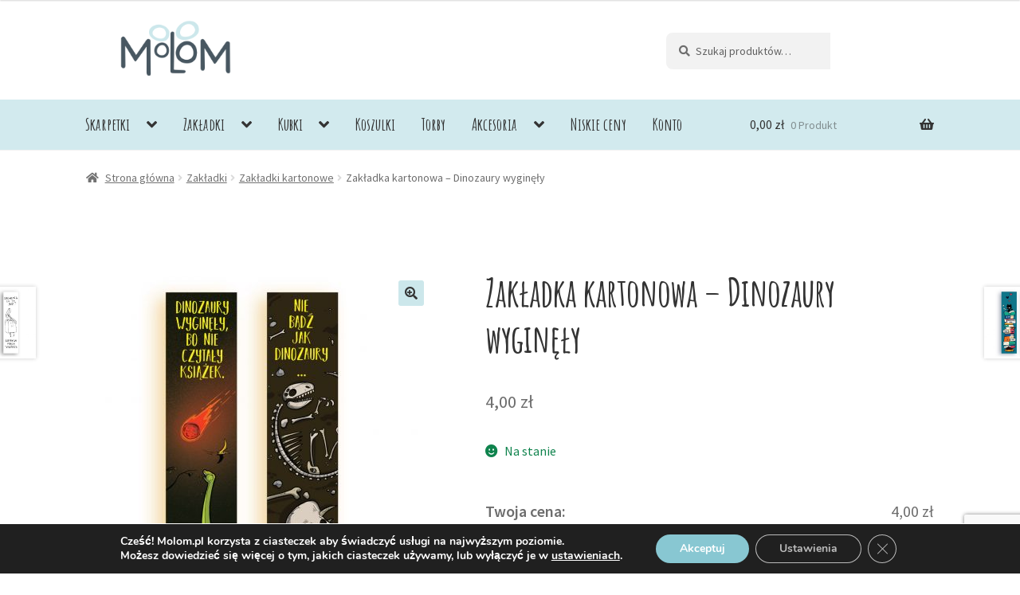

--- FILE ---
content_type: text/html; charset=UTF-8
request_url: https://molom.pl/produkt/zakladka-kartonowa-dinozaury-wyginely/
body_size: 29878
content:
<!doctype html>
<html lang="pl-PL">
<head>
<meta charset="UTF-8">
<meta name="viewport" content="width=device-width, initial-scale=1, maximum-scale=1.0, user-scalable=no">
<link rel="profile" href="http://gmpg.org/xfn/11">
<link rel="pingback" href="https://molom.pl/xmlrpc.php">
	

<title>Zakładka kartonowa – Dinozaury wyginęły &#8211; Molom</title>
<meta name='robots' content='max-image-preview:large' />
	<style>img:is([sizes="auto" i], [sizes^="auto," i]) { contain-intrinsic-size: 3000px 1500px }</style>
	<link rel='dns-prefetch' href='//www.googletagmanager.com' />
<link rel='dns-prefetch' href='//fonts.googleapis.com' />
<link rel="alternate" type="application/rss+xml" title="Molom &raquo; Kanał z wpisami" href="https://molom.pl/feed/" />
<link rel="alternate" type="application/rss+xml" title="Molom &raquo; Kanał z komentarzami" href="https://molom.pl/comments/feed/" />
<link rel="alternate" type="application/rss+xml" title="Molom &raquo; Zakładka kartonowa – Dinozaury wyginęły Kanał z komentarzami" href="https://molom.pl/produkt/zakladka-kartonowa-dinozaury-wyginely/feed/" />
<script>
window._wpemojiSettings = {"baseUrl":"https:\/\/s.w.org\/images\/core\/emoji\/16.0.1\/72x72\/","ext":".png","svgUrl":"https:\/\/s.w.org\/images\/core\/emoji\/16.0.1\/svg\/","svgExt":".svg","source":{"concatemoji":"https:\/\/molom.pl\/wp-includes\/js\/wp-emoji-release.min.js?ver=6.8.3"}};
/*! This file is auto-generated */
!function(s,n){var o,i,e;function c(e){try{var t={supportTests:e,timestamp:(new Date).valueOf()};sessionStorage.setItem(o,JSON.stringify(t))}catch(e){}}function p(e,t,n){e.clearRect(0,0,e.canvas.width,e.canvas.height),e.fillText(t,0,0);var t=new Uint32Array(e.getImageData(0,0,e.canvas.width,e.canvas.height).data),a=(e.clearRect(0,0,e.canvas.width,e.canvas.height),e.fillText(n,0,0),new Uint32Array(e.getImageData(0,0,e.canvas.width,e.canvas.height).data));return t.every(function(e,t){return e===a[t]})}function u(e,t){e.clearRect(0,0,e.canvas.width,e.canvas.height),e.fillText(t,0,0);for(var n=e.getImageData(16,16,1,1),a=0;a<n.data.length;a++)if(0!==n.data[a])return!1;return!0}function f(e,t,n,a){switch(t){case"flag":return n(e,"\ud83c\udff3\ufe0f\u200d\u26a7\ufe0f","\ud83c\udff3\ufe0f\u200b\u26a7\ufe0f")?!1:!n(e,"\ud83c\udde8\ud83c\uddf6","\ud83c\udde8\u200b\ud83c\uddf6")&&!n(e,"\ud83c\udff4\udb40\udc67\udb40\udc62\udb40\udc65\udb40\udc6e\udb40\udc67\udb40\udc7f","\ud83c\udff4\u200b\udb40\udc67\u200b\udb40\udc62\u200b\udb40\udc65\u200b\udb40\udc6e\u200b\udb40\udc67\u200b\udb40\udc7f");case"emoji":return!a(e,"\ud83e\udedf")}return!1}function g(e,t,n,a){var r="undefined"!=typeof WorkerGlobalScope&&self instanceof WorkerGlobalScope?new OffscreenCanvas(300,150):s.createElement("canvas"),o=r.getContext("2d",{willReadFrequently:!0}),i=(o.textBaseline="top",o.font="600 32px Arial",{});return e.forEach(function(e){i[e]=t(o,e,n,a)}),i}function t(e){var t=s.createElement("script");t.src=e,t.defer=!0,s.head.appendChild(t)}"undefined"!=typeof Promise&&(o="wpEmojiSettingsSupports",i=["flag","emoji"],n.supports={everything:!0,everythingExceptFlag:!0},e=new Promise(function(e){s.addEventListener("DOMContentLoaded",e,{once:!0})}),new Promise(function(t){var n=function(){try{var e=JSON.parse(sessionStorage.getItem(o));if("object"==typeof e&&"number"==typeof e.timestamp&&(new Date).valueOf()<e.timestamp+604800&&"object"==typeof e.supportTests)return e.supportTests}catch(e){}return null}();if(!n){if("undefined"!=typeof Worker&&"undefined"!=typeof OffscreenCanvas&&"undefined"!=typeof URL&&URL.createObjectURL&&"undefined"!=typeof Blob)try{var e="postMessage("+g.toString()+"("+[JSON.stringify(i),f.toString(),p.toString(),u.toString()].join(",")+"));",a=new Blob([e],{type:"text/javascript"}),r=new Worker(URL.createObjectURL(a),{name:"wpTestEmojiSupports"});return void(r.onmessage=function(e){c(n=e.data),r.terminate(),t(n)})}catch(e){}c(n=g(i,f,p,u))}t(n)}).then(function(e){for(var t in e)n.supports[t]=e[t],n.supports.everything=n.supports.everything&&n.supports[t],"flag"!==t&&(n.supports.everythingExceptFlag=n.supports.everythingExceptFlag&&n.supports[t]);n.supports.everythingExceptFlag=n.supports.everythingExceptFlag&&!n.supports.flag,n.DOMReady=!1,n.readyCallback=function(){n.DOMReady=!0}}).then(function(){return e}).then(function(){var e;n.supports.everything||(n.readyCallback(),(e=n.source||{}).concatemoji?t(e.concatemoji):e.wpemoji&&e.twemoji&&(t(e.twemoji),t(e.wpemoji)))}))}((window,document),window._wpemojiSettings);
</script>
<link rel='stylesheet' id='wp-components-css' href='https://molom.pl/wp-includes/css/dist/components/style.min.css?ver=6.8.3' media='all' />
<link rel='stylesheet' id='woocommerce-dpd-blocks-integration-frontend-css' href='https://molom.pl/wp-content/plugins/woocommerce-dpd/build/style-point-selection-block.css?ver=1745092532' media='all' />
<link rel='stylesheet' id='woocommerce-dpd-blocks-integration-editor-css' href='https://molom.pl/wp-content/plugins/woocommerce-dpd/build/style-point-selection-block.css?ver=1745092532' media='all' />
<link rel='stylesheet' id='woocommerce-paczka-w-ruchu-blocks-integration-frontend-css' href='https://molom.pl/wp-content/plugins/woocommerce-paczka-w-ruchu/build/style-point-selection-block.css?ver=1745092541' media='all' />
<link rel='stylesheet' id='woocommerce-paczka-w-ruchu-blocks-integration-editor-css' href='https://molom.pl/wp-content/plugins/woocommerce-paczka-w-ruchu/build/style-point-selection-block.css?ver=1745092541' media='all' />
<link rel='stylesheet' id='woocommerce-paczkomaty-inpost-blocks-integration-frontend-css' href='https://molom.pl/wp-content/plugins/woocommerce-paczkomaty-inpost/build/style-point-selection-block.css?ver=1745092550' media='all' />
<link rel='stylesheet' id='woocommerce-paczkomaty-inpost-blocks-integration-editor-css' href='https://molom.pl/wp-content/plugins/woocommerce-paczkomaty-inpost/build/style-point-selection-block.css?ver=1745092550' media='all' />
<link rel='stylesheet' id='twb-open-sans-css' href='https://fonts.googleapis.com/css?family=Open+Sans%3A300%2C400%2C500%2C600%2C700%2C800&#038;display=swap&#038;ver=6.8.3' media='all' />
<link rel='stylesheet' id='twb-global-css' href='https://molom.pl/wp-content/plugins/slider-wd/booster/assets/css/global.css?ver=1.0.0' media='all' />
<style id='wp-emoji-styles-inline-css'>

	img.wp-smiley, img.emoji {
		display: inline !important;
		border: none !important;
		box-shadow: none !important;
		height: 1em !important;
		width: 1em !important;
		margin: 0 0.07em !important;
		vertical-align: -0.1em !important;
		background: none !important;
		padding: 0 !important;
	}
</style>
<link rel='stylesheet' id='wp-block-library-css' href='https://molom.pl/wp-includes/css/dist/block-library/style.min.css?ver=6.8.3' media='all' />
<style id='wp-block-library-theme-inline-css'>
.wp-block-audio :where(figcaption){color:#555;font-size:13px;text-align:center}.is-dark-theme .wp-block-audio :where(figcaption){color:#ffffffa6}.wp-block-audio{margin:0 0 1em}.wp-block-code{border:1px solid #ccc;border-radius:4px;font-family:Menlo,Consolas,monaco,monospace;padding:.8em 1em}.wp-block-embed :where(figcaption){color:#555;font-size:13px;text-align:center}.is-dark-theme .wp-block-embed :where(figcaption){color:#ffffffa6}.wp-block-embed{margin:0 0 1em}.blocks-gallery-caption{color:#555;font-size:13px;text-align:center}.is-dark-theme .blocks-gallery-caption{color:#ffffffa6}:root :where(.wp-block-image figcaption){color:#555;font-size:13px;text-align:center}.is-dark-theme :root :where(.wp-block-image figcaption){color:#ffffffa6}.wp-block-image{margin:0 0 1em}.wp-block-pullquote{border-bottom:4px solid;border-top:4px solid;color:currentColor;margin-bottom:1.75em}.wp-block-pullquote cite,.wp-block-pullquote footer,.wp-block-pullquote__citation{color:currentColor;font-size:.8125em;font-style:normal;text-transform:uppercase}.wp-block-quote{border-left:.25em solid;margin:0 0 1.75em;padding-left:1em}.wp-block-quote cite,.wp-block-quote footer{color:currentColor;font-size:.8125em;font-style:normal;position:relative}.wp-block-quote:where(.has-text-align-right){border-left:none;border-right:.25em solid;padding-left:0;padding-right:1em}.wp-block-quote:where(.has-text-align-center){border:none;padding-left:0}.wp-block-quote.is-large,.wp-block-quote.is-style-large,.wp-block-quote:where(.is-style-plain){border:none}.wp-block-search .wp-block-search__label{font-weight:700}.wp-block-search__button{border:1px solid #ccc;padding:.375em .625em}:where(.wp-block-group.has-background){padding:1.25em 2.375em}.wp-block-separator.has-css-opacity{opacity:.4}.wp-block-separator{border:none;border-bottom:2px solid;margin-left:auto;margin-right:auto}.wp-block-separator.has-alpha-channel-opacity{opacity:1}.wp-block-separator:not(.is-style-wide):not(.is-style-dots){width:100px}.wp-block-separator.has-background:not(.is-style-dots){border-bottom:none;height:1px}.wp-block-separator.has-background:not(.is-style-wide):not(.is-style-dots){height:2px}.wp-block-table{margin:0 0 1em}.wp-block-table td,.wp-block-table th{word-break:normal}.wp-block-table :where(figcaption){color:#555;font-size:13px;text-align:center}.is-dark-theme .wp-block-table :where(figcaption){color:#ffffffa6}.wp-block-video :where(figcaption){color:#555;font-size:13px;text-align:center}.is-dark-theme .wp-block-video :where(figcaption){color:#ffffffa6}.wp-block-video{margin:0 0 1em}:root :where(.wp-block-template-part.has-background){margin-bottom:0;margin-top:0;padding:1.25em 2.375em}
</style>
<style id='classic-theme-styles-inline-css'>
/*! This file is auto-generated */
.wp-block-button__link{color:#fff;background-color:#32373c;border-radius:9999px;box-shadow:none;text-decoration:none;padding:calc(.667em + 2px) calc(1.333em + 2px);font-size:1.125em}.wp-block-file__button{background:#32373c;color:#fff;text-decoration:none}
</style>
<link rel='stylesheet' id='storefront-gutenberg-blocks-css' href='https://molom.pl/wp-content/themes/storefront/assets/css/base/gutenberg-blocks.css?ver=4.6.1' media='all' />
<style id='storefront-gutenberg-blocks-inline-css'>

				.wp-block-button__link:not(.has-text-color) {
					color: #333333;
				}

				.wp-block-button__link:not(.has-text-color):hover,
				.wp-block-button__link:not(.has-text-color):focus,
				.wp-block-button__link:not(.has-text-color):active {
					color: #333333;
				}

				.wp-block-button__link:not(.has-background) {
					background-color: #cce7eb;
				}

				.wp-block-button__link:not(.has-background):hover,
				.wp-block-button__link:not(.has-background):focus,
				.wp-block-button__link:not(.has-background):active {
					border-color: #b3ced2;
					background-color: #b3ced2;
				}

				.wc-block-grid__products .wc-block-grid__product .wp-block-button__link {
					background-color: #cce7eb;
					border-color: #cce7eb;
					color: #333333;
				}

				.wp-block-quote footer,
				.wp-block-quote cite,
				.wp-block-quote__citation {
					color: #6d6d6d;
				}

				.wp-block-pullquote cite,
				.wp-block-pullquote footer,
				.wp-block-pullquote__citation {
					color: #6d6d6d;
				}

				.wp-block-image figcaption {
					color: #6d6d6d;
				}

				.wp-block-separator.is-style-dots::before {
					color: #333333;
				}

				.wp-block-file a.wp-block-file__button {
					color: #333333;
					background-color: #cce7eb;
					border-color: #cce7eb;
				}

				.wp-block-file a.wp-block-file__button:hover,
				.wp-block-file a.wp-block-file__button:focus,
				.wp-block-file a.wp-block-file__button:active {
					color: #333333;
					background-color: #b3ced2;
				}

				.wp-block-code,
				.wp-block-preformatted pre {
					color: #6d6d6d;
				}

				.wp-block-table:not( .has-background ):not( .is-style-stripes ) tbody tr:nth-child(2n) td {
					background-color: #fdfdfd;
				}

				.wp-block-cover .wp-block-cover__inner-container h1:not(.has-text-color),
				.wp-block-cover .wp-block-cover__inner-container h2:not(.has-text-color),
				.wp-block-cover .wp-block-cover__inner-container h3:not(.has-text-color),
				.wp-block-cover .wp-block-cover__inner-container h4:not(.has-text-color),
				.wp-block-cover .wp-block-cover__inner-container h5:not(.has-text-color),
				.wp-block-cover .wp-block-cover__inner-container h6:not(.has-text-color) {
					color: #000000;
				}

				.wc-block-components-price-slider__range-input-progress,
				.rtl .wc-block-components-price-slider__range-input-progress {
					--range-color: #cce7eb;
				}

				/* Target only IE11 */
				@media all and (-ms-high-contrast: none), (-ms-high-contrast: active) {
					.wc-block-components-price-slider__range-input-progress {
						background: #cce7eb;
					}
				}

				.wc-block-components-button:not(.is-link) {
					background-color: #333333;
					color: #ffffff;
				}

				.wc-block-components-button:not(.is-link):hover,
				.wc-block-components-button:not(.is-link):focus,
				.wc-block-components-button:not(.is-link):active {
					background-color: #1a1a1a;
					color: #ffffff;
				}

				.wc-block-components-button:not(.is-link):disabled {
					background-color: #333333;
					color: #ffffff;
				}

				.wc-block-cart__submit-container {
					background-color: #ffffff;
				}

				.wc-block-cart__submit-container::before {
					color: rgba(220,220,220,0.5);
				}

				.wc-block-components-order-summary-item__quantity {
					background-color: #ffffff;
					border-color: #6d6d6d;
					box-shadow: 0 0 0 2px #ffffff;
					color: #6d6d6d;
				}
			
</style>
<style id='global-styles-inline-css'>
:root{--wp--preset--aspect-ratio--square: 1;--wp--preset--aspect-ratio--4-3: 4/3;--wp--preset--aspect-ratio--3-4: 3/4;--wp--preset--aspect-ratio--3-2: 3/2;--wp--preset--aspect-ratio--2-3: 2/3;--wp--preset--aspect-ratio--16-9: 16/9;--wp--preset--aspect-ratio--9-16: 9/16;--wp--preset--color--black: #000000;--wp--preset--color--cyan-bluish-gray: #abb8c3;--wp--preset--color--white: #ffffff;--wp--preset--color--pale-pink: #f78da7;--wp--preset--color--vivid-red: #cf2e2e;--wp--preset--color--luminous-vivid-orange: #ff6900;--wp--preset--color--luminous-vivid-amber: #fcb900;--wp--preset--color--light-green-cyan: #7bdcb5;--wp--preset--color--vivid-green-cyan: #00d084;--wp--preset--color--pale-cyan-blue: #8ed1fc;--wp--preset--color--vivid-cyan-blue: #0693e3;--wp--preset--color--vivid-purple: #9b51e0;--wp--preset--gradient--vivid-cyan-blue-to-vivid-purple: linear-gradient(135deg,rgba(6,147,227,1) 0%,rgb(155,81,224) 100%);--wp--preset--gradient--light-green-cyan-to-vivid-green-cyan: linear-gradient(135deg,rgb(122,220,180) 0%,rgb(0,208,130) 100%);--wp--preset--gradient--luminous-vivid-amber-to-luminous-vivid-orange: linear-gradient(135deg,rgba(252,185,0,1) 0%,rgba(255,105,0,1) 100%);--wp--preset--gradient--luminous-vivid-orange-to-vivid-red: linear-gradient(135deg,rgba(255,105,0,1) 0%,rgb(207,46,46) 100%);--wp--preset--gradient--very-light-gray-to-cyan-bluish-gray: linear-gradient(135deg,rgb(238,238,238) 0%,rgb(169,184,195) 100%);--wp--preset--gradient--cool-to-warm-spectrum: linear-gradient(135deg,rgb(74,234,220) 0%,rgb(151,120,209) 20%,rgb(207,42,186) 40%,rgb(238,44,130) 60%,rgb(251,105,98) 80%,rgb(254,248,76) 100%);--wp--preset--gradient--blush-light-purple: linear-gradient(135deg,rgb(255,206,236) 0%,rgb(152,150,240) 100%);--wp--preset--gradient--blush-bordeaux: linear-gradient(135deg,rgb(254,205,165) 0%,rgb(254,45,45) 50%,rgb(107,0,62) 100%);--wp--preset--gradient--luminous-dusk: linear-gradient(135deg,rgb(255,203,112) 0%,rgb(199,81,192) 50%,rgb(65,88,208) 100%);--wp--preset--gradient--pale-ocean: linear-gradient(135deg,rgb(255,245,203) 0%,rgb(182,227,212) 50%,rgb(51,167,181) 100%);--wp--preset--gradient--electric-grass: linear-gradient(135deg,rgb(202,248,128) 0%,rgb(113,206,126) 100%);--wp--preset--gradient--midnight: linear-gradient(135deg,rgb(2,3,129) 0%,rgb(40,116,252) 100%);--wp--preset--font-size--small: 14px;--wp--preset--font-size--medium: 23px;--wp--preset--font-size--large: 26px;--wp--preset--font-size--x-large: 42px;--wp--preset--font-size--normal: 16px;--wp--preset--font-size--huge: 37px;--wp--preset--spacing--20: 0.44rem;--wp--preset--spacing--30: 0.67rem;--wp--preset--spacing--40: 1rem;--wp--preset--spacing--50: 1.5rem;--wp--preset--spacing--60: 2.25rem;--wp--preset--spacing--70: 3.38rem;--wp--preset--spacing--80: 5.06rem;--wp--preset--shadow--natural: 6px 6px 9px rgba(0, 0, 0, 0.2);--wp--preset--shadow--deep: 12px 12px 50px rgba(0, 0, 0, 0.4);--wp--preset--shadow--sharp: 6px 6px 0px rgba(0, 0, 0, 0.2);--wp--preset--shadow--outlined: 6px 6px 0px -3px rgba(255, 255, 255, 1), 6px 6px rgba(0, 0, 0, 1);--wp--preset--shadow--crisp: 6px 6px 0px rgba(0, 0, 0, 1);}:root :where(.is-layout-flow) > :first-child{margin-block-start: 0;}:root :where(.is-layout-flow) > :last-child{margin-block-end: 0;}:root :where(.is-layout-flow) > *{margin-block-start: 24px;margin-block-end: 0;}:root :where(.is-layout-constrained) > :first-child{margin-block-start: 0;}:root :where(.is-layout-constrained) > :last-child{margin-block-end: 0;}:root :where(.is-layout-constrained) > *{margin-block-start: 24px;margin-block-end: 0;}:root :where(.is-layout-flex){gap: 24px;}:root :where(.is-layout-grid){gap: 24px;}body .is-layout-flex{display: flex;}.is-layout-flex{flex-wrap: wrap;align-items: center;}.is-layout-flex > :is(*, div){margin: 0;}body .is-layout-grid{display: grid;}.is-layout-grid > :is(*, div){margin: 0;}.has-black-color{color: var(--wp--preset--color--black) !important;}.has-cyan-bluish-gray-color{color: var(--wp--preset--color--cyan-bluish-gray) !important;}.has-white-color{color: var(--wp--preset--color--white) !important;}.has-pale-pink-color{color: var(--wp--preset--color--pale-pink) !important;}.has-vivid-red-color{color: var(--wp--preset--color--vivid-red) !important;}.has-luminous-vivid-orange-color{color: var(--wp--preset--color--luminous-vivid-orange) !important;}.has-luminous-vivid-amber-color{color: var(--wp--preset--color--luminous-vivid-amber) !important;}.has-light-green-cyan-color{color: var(--wp--preset--color--light-green-cyan) !important;}.has-vivid-green-cyan-color{color: var(--wp--preset--color--vivid-green-cyan) !important;}.has-pale-cyan-blue-color{color: var(--wp--preset--color--pale-cyan-blue) !important;}.has-vivid-cyan-blue-color{color: var(--wp--preset--color--vivid-cyan-blue) !important;}.has-vivid-purple-color{color: var(--wp--preset--color--vivid-purple) !important;}.has-black-background-color{background-color: var(--wp--preset--color--black) !important;}.has-cyan-bluish-gray-background-color{background-color: var(--wp--preset--color--cyan-bluish-gray) !important;}.has-white-background-color{background-color: var(--wp--preset--color--white) !important;}.has-pale-pink-background-color{background-color: var(--wp--preset--color--pale-pink) !important;}.has-vivid-red-background-color{background-color: var(--wp--preset--color--vivid-red) !important;}.has-luminous-vivid-orange-background-color{background-color: var(--wp--preset--color--luminous-vivid-orange) !important;}.has-luminous-vivid-amber-background-color{background-color: var(--wp--preset--color--luminous-vivid-amber) !important;}.has-light-green-cyan-background-color{background-color: var(--wp--preset--color--light-green-cyan) !important;}.has-vivid-green-cyan-background-color{background-color: var(--wp--preset--color--vivid-green-cyan) !important;}.has-pale-cyan-blue-background-color{background-color: var(--wp--preset--color--pale-cyan-blue) !important;}.has-vivid-cyan-blue-background-color{background-color: var(--wp--preset--color--vivid-cyan-blue) !important;}.has-vivid-purple-background-color{background-color: var(--wp--preset--color--vivid-purple) !important;}.has-black-border-color{border-color: var(--wp--preset--color--black) !important;}.has-cyan-bluish-gray-border-color{border-color: var(--wp--preset--color--cyan-bluish-gray) !important;}.has-white-border-color{border-color: var(--wp--preset--color--white) !important;}.has-pale-pink-border-color{border-color: var(--wp--preset--color--pale-pink) !important;}.has-vivid-red-border-color{border-color: var(--wp--preset--color--vivid-red) !important;}.has-luminous-vivid-orange-border-color{border-color: var(--wp--preset--color--luminous-vivid-orange) !important;}.has-luminous-vivid-amber-border-color{border-color: var(--wp--preset--color--luminous-vivid-amber) !important;}.has-light-green-cyan-border-color{border-color: var(--wp--preset--color--light-green-cyan) !important;}.has-vivid-green-cyan-border-color{border-color: var(--wp--preset--color--vivid-green-cyan) !important;}.has-pale-cyan-blue-border-color{border-color: var(--wp--preset--color--pale-cyan-blue) !important;}.has-vivid-cyan-blue-border-color{border-color: var(--wp--preset--color--vivid-cyan-blue) !important;}.has-vivid-purple-border-color{border-color: var(--wp--preset--color--vivid-purple) !important;}.has-vivid-cyan-blue-to-vivid-purple-gradient-background{background: var(--wp--preset--gradient--vivid-cyan-blue-to-vivid-purple) !important;}.has-light-green-cyan-to-vivid-green-cyan-gradient-background{background: var(--wp--preset--gradient--light-green-cyan-to-vivid-green-cyan) !important;}.has-luminous-vivid-amber-to-luminous-vivid-orange-gradient-background{background: var(--wp--preset--gradient--luminous-vivid-amber-to-luminous-vivid-orange) !important;}.has-luminous-vivid-orange-to-vivid-red-gradient-background{background: var(--wp--preset--gradient--luminous-vivid-orange-to-vivid-red) !important;}.has-very-light-gray-to-cyan-bluish-gray-gradient-background{background: var(--wp--preset--gradient--very-light-gray-to-cyan-bluish-gray) !important;}.has-cool-to-warm-spectrum-gradient-background{background: var(--wp--preset--gradient--cool-to-warm-spectrum) !important;}.has-blush-light-purple-gradient-background{background: var(--wp--preset--gradient--blush-light-purple) !important;}.has-blush-bordeaux-gradient-background{background: var(--wp--preset--gradient--blush-bordeaux) !important;}.has-luminous-dusk-gradient-background{background: var(--wp--preset--gradient--luminous-dusk) !important;}.has-pale-ocean-gradient-background{background: var(--wp--preset--gradient--pale-ocean) !important;}.has-electric-grass-gradient-background{background: var(--wp--preset--gradient--electric-grass) !important;}.has-midnight-gradient-background{background: var(--wp--preset--gradient--midnight) !important;}.has-small-font-size{font-size: var(--wp--preset--font-size--small) !important;}.has-medium-font-size{font-size: var(--wp--preset--font-size--medium) !important;}.has-large-font-size{font-size: var(--wp--preset--font-size--large) !important;}.has-x-large-font-size{font-size: var(--wp--preset--font-size--x-large) !important;}
:root :where(.wp-block-pullquote){font-size: 1.5em;line-height: 1.6;}
</style>
<link rel='stylesheet' id='contact-form-7-css' href='https://molom.pl/wp-content/plugins/contact-form-7/includes/css/styles.css?ver=6.0.6' media='all' />
<link rel='stylesheet' id='mailerlite_forms.css-css' href='https://molom.pl/wp-content/plugins/official-mailerlite-sign-up-forms/assets/css/mailerlite_forms.css?ver=1.7.13' media='all' />
<link rel='stylesheet' id='woof-css' href='https://molom.pl/wp-content/plugins/woocommerce-products-filter/css/front.css?ver=3.3.0' media='all' />
<style id='woof-inline-css'>

.woof_products_top_panel li span, .woof_products_top_panel2 li span{background: url(https://molom.pl/wp-content/plugins/woocommerce-products-filter/img/delete.png);background-size: 14px 14px;background-repeat: no-repeat;background-position: right;}
.woof_edit_view{
                    display: none;
                }
.woof_checkbox_instock_container {
width: 25% !important;
}
.woof_checkbox_sales_container {
width: 25% !important;
}
.woof_container_pa_rozmiar-skarpety {
width: 25% !important;
}
.woof_container_pa_rozmiar-tshirt {
width: 25% !important;
}
</style>
<link rel='stylesheet' id='chosen-drop-down-css' href='https://molom.pl/wp-content/plugins/woocommerce-products-filter/js/chosen/chosen.min.css?ver=3.3.0' media='all' />
<link rel='stylesheet' id='icheck-jquery-color-css' href='https://molom.pl/wp-content/plugins/woocommerce-products-filter/js/icheck/skins/square/aero.css?ver=3.3.0' media='all' />
<link rel='stylesheet' id='woof_by_instock_html_items-css' href='https://molom.pl/wp-content/plugins/woocommerce-products-filter/ext/by_instock/css/by_instock.css?ver=3.3.0' media='all' />
<link rel='stylesheet' id='woof_by_onsales_html_items-css' href='https://molom.pl/wp-content/plugins/woocommerce-products-filter/ext/by_onsales/css/by_onsales.css?ver=3.3.0' media='all' />
<link rel='stylesheet' id='photoswipe-css' href='https://molom.pl/wp-content/plugins/woocommerce/assets/css/photoswipe/photoswipe.min.css?ver=9.8.1' media='all' />
<link rel='stylesheet' id='photoswipe-default-skin-css' href='https://molom.pl/wp-content/plugins/woocommerce/assets/css/photoswipe/default-skin/default-skin.min.css?ver=9.8.1' media='all' />
<style id='woocommerce-inline-inline-css'>
.woocommerce form .form-row .required { visibility: visible; }
</style>
<link rel='stylesheet' id='yith-wcwtl-style-css' href='https://molom.pl/wp-content/plugins/yith-woocommerce-waiting-list/assets/css/ywcwtl.css?ver=2.25.0' media='all' />
<style id='yith-wcwtl-style-inline-css'>

		    #yith-wcwtl-output { background-color: #f9f9f9; padding: 40px 40px 40px 40px; border-radius: 15px;}
		    #yith-wcwtl-output.success, #yith-wcwtl-output.subscribed{ background-color: #f7fae2; color: #149900 }
		    #yith-wcwtl-output .button{background:#a46497;color:#ffffff;}
			#yith-wcwtl-output .button:hover{background:#935386;color:#ffffff;}
			#yith-wcwtl-output .button.button-leave{background:#a46497;color:#ffffff;}
			#yith-wcwtl-output .button.button-leave:hover{background:#935386;color:#ffffff;}
			#yith-wcwtl-output .yith-wcwtl-error{ background-color: #f9f9f9; color: #AF2323 }
			
</style>
<link rel='stylesheet' id='brands-styles-css' href='https://molom.pl/wp-content/plugins/woocommerce/assets/css/brands.css?ver=9.8.1' media='all' />
<link rel='stylesheet' id='parent-style-css' href='https://molom.pl/wp-content/themes/storefront/style.css?ver=6.8.3' media='all' />
<link rel='stylesheet' id='child-style-css' href='https://molom.pl/wp-content/themes/storefront-child/style.css?ver=270319' media='all' />
<link rel='stylesheet' id='storefront-style-css' href='https://molom.pl/wp-content/themes/storefront/style.css?ver=4.6.1' media='all' />
<style id='storefront-style-inline-css'>

			.main-navigation ul li a,
			.site-title a,
			ul.menu li a,
			.site-branding h1 a,
			button.menu-toggle,
			button.menu-toggle:hover,
			.handheld-navigation .dropdown-toggle {
				color: #333333;
			}

			button.menu-toggle,
			button.menu-toggle:hover {
				border-color: #333333;
			}

			.main-navigation ul li a:hover,
			.main-navigation ul li:hover > a,
			.site-title a:hover,
			.site-header ul.menu li.current-menu-item > a {
				color: #747474;
			}

			table:not( .has-background ) th {
				background-color: #f8f8f8;
			}

			table:not( .has-background ) tbody td {
				background-color: #fdfdfd;
			}

			table:not( .has-background ) tbody tr:nth-child(2n) td,
			fieldset,
			fieldset legend {
				background-color: #fbfbfb;
			}

			.site-header,
			.secondary-navigation ul ul,
			.main-navigation ul.menu > li.menu-item-has-children:after,
			.secondary-navigation ul.menu ul,
			.storefront-handheld-footer-bar,
			.storefront-handheld-footer-bar ul li > a,
			.storefront-handheld-footer-bar ul li.search .site-search,
			button.menu-toggle,
			button.menu-toggle:hover {
				background-color: #ffffff;
			}

			p.site-description,
			.site-header,
			.storefront-handheld-footer-bar {
				color: #404040;
			}

			button.menu-toggle:after,
			button.menu-toggle:before,
			button.menu-toggle span:before {
				background-color: #333333;
			}

			h1, h2, h3, h4, h5, h6, .wc-block-grid__product-title {
				color: #333333;
			}

			.widget h1 {
				border-bottom-color: #333333;
			}

			body,
			.secondary-navigation a {
				color: #6d6d6d;
			}

			.widget-area .widget a,
			.hentry .entry-header .posted-on a,
			.hentry .entry-header .post-author a,
			.hentry .entry-header .post-comments a,
			.hentry .entry-header .byline a {
				color: #727272;
			}

			a {
				color: #cce7eb;
			}

			a:focus,
			button:focus,
			.button.alt:focus,
			input:focus,
			textarea:focus,
			input[type="button"]:focus,
			input[type="reset"]:focus,
			input[type="submit"]:focus,
			input[type="email"]:focus,
			input[type="tel"]:focus,
			input[type="url"]:focus,
			input[type="password"]:focus,
			input[type="search"]:focus {
				outline-color: #cce7eb;
			}

			button, input[type="button"], input[type="reset"], input[type="submit"], .button, .widget a.button {
				background-color: #cce7eb;
				border-color: #cce7eb;
				color: #333333;
			}

			button:hover, input[type="button"]:hover, input[type="reset"]:hover, input[type="submit"]:hover, .button:hover, .widget a.button:hover {
				background-color: #b3ced2;
				border-color: #b3ced2;
				color: #333333;
			}

			button.alt, input[type="button"].alt, input[type="reset"].alt, input[type="submit"].alt, .button.alt, .widget-area .widget a.button.alt {
				background-color: #333333;
				border-color: #333333;
				color: #ffffff;
			}

			button.alt:hover, input[type="button"].alt:hover, input[type="reset"].alt:hover, input[type="submit"].alt:hover, .button.alt:hover, .widget-area .widget a.button.alt:hover {
				background-color: #1a1a1a;
				border-color: #1a1a1a;
				color: #ffffff;
			}

			.pagination .page-numbers li .page-numbers.current {
				background-color: #e6e6e6;
				color: #636363;
			}

			#comments .comment-list .comment-content .comment-text {
				background-color: #f8f8f8;
			}

			.site-footer {
				background-color: #f0f0f0;
				color: #6d6d6d;
			}

			.site-footer a:not(.button):not(.components-button) {
				color: #333333;
			}

			.site-footer .storefront-handheld-footer-bar a:not(.button):not(.components-button) {
				color: #333333;
			}

			.site-footer h1, .site-footer h2, .site-footer h3, .site-footer h4, .site-footer h5, .site-footer h6, .site-footer .widget .widget-title, .site-footer .widget .widgettitle {
				color: #333333;
			}

			.page-template-template-homepage.has-post-thumbnail .type-page.has-post-thumbnail .entry-title {
				color: #000000;
			}

			.page-template-template-homepage.has-post-thumbnail .type-page.has-post-thumbnail .entry-content {
				color: #000000;
			}

			@media screen and ( min-width: 768px ) {
				.secondary-navigation ul.menu a:hover {
					color: #595959;
				}

				.secondary-navigation ul.menu a {
					color: #404040;
				}

				.main-navigation ul.menu ul.sub-menu,
				.main-navigation ul.nav-menu ul.children {
					background-color: #f0f0f0;
				}

				.site-header {
					border-bottom-color: #f0f0f0;
				}
			}
</style>
<link rel='stylesheet' id='storefront-icons-css' href='https://molom.pl/wp-content/themes/storefront/assets/css/base/icons.css?ver=4.6.1' media='all' />
<link rel='stylesheet' id='storefront-fonts-css' href='https://fonts.googleapis.com/css?family=Source+Sans+Pro%3A400%2C300%2C300italic%2C400italic%2C600%2C700%2C900&#038;subset=latin%2Clatin-ext&#038;ver=4.6.1' media='all' />
<link rel='stylesheet' id='flexible-shipping-free-shipping-css' href='https://molom.pl/wp-content/plugins/flexible-shipping/assets/dist/css/free-shipping.css?ver=6.0.0.2' media='all' />
<link rel='stylesheet' id='payu-gateway-css' href='https://molom.pl/wp-content/plugins/woo-payu-payment-gateway/assets/css/payu-gateway.css?ver=2.6.2' media='all' />
<link rel='stylesheet' id='wc-pb-checkout-blocks-css' href='https://molom.pl/wp-content/plugins/woocommerce-product-bundles/assets/css/frontend/checkout-blocks.css?ver=7.0.2' media='all' />
<link rel='stylesheet' id='tawcvs-frontend-css' href='https://molom.pl/wp-content/plugins/variation-swatches-for-woocommerce/assets/css/frontend.css?ver=2.2.5' media='all' />
<link rel='stylesheet' id='storefront-woocommerce-style-css' href='https://molom.pl/wp-content/themes/storefront/assets/css/woocommerce/woocommerce.css?ver=4.6.1' media='all' />
<style id='storefront-woocommerce-style-inline-css'>
@font-face {
				font-family: star;
				src: url(https://molom.pl/wp-content/plugins/woocommerce/assets/fonts/star.eot);
				src:
					url(https://molom.pl/wp-content/plugins/woocommerce/assets/fonts/star.eot?#iefix) format("embedded-opentype"),
					url(https://molom.pl/wp-content/plugins/woocommerce/assets/fonts/star.woff) format("woff"),
					url(https://molom.pl/wp-content/plugins/woocommerce/assets/fonts/star.ttf) format("truetype"),
					url(https://molom.pl/wp-content/plugins/woocommerce/assets/fonts/star.svg#star) format("svg");
				font-weight: 400;
				font-style: normal;
			}
			@font-face {
				font-family: WooCommerce;
				src: url(https://molom.pl/wp-content/plugins/woocommerce/assets/fonts/WooCommerce.eot);
				src:
					url(https://molom.pl/wp-content/plugins/woocommerce/assets/fonts/WooCommerce.eot?#iefix) format("embedded-opentype"),
					url(https://molom.pl/wp-content/plugins/woocommerce/assets/fonts/WooCommerce.woff) format("woff"),
					url(https://molom.pl/wp-content/plugins/woocommerce/assets/fonts/WooCommerce.ttf) format("truetype"),
					url(https://molom.pl/wp-content/plugins/woocommerce/assets/fonts/WooCommerce.svg#WooCommerce) format("svg");
				font-weight: 400;
				font-style: normal;
			}

			a.cart-contents,
			.site-header-cart .widget_shopping_cart a {
				color: #333333;
			}

			a.cart-contents:hover,
			.site-header-cart .widget_shopping_cart a:hover,
			.site-header-cart:hover > li > a {
				color: #747474;
			}

			table.cart td.product-remove,
			table.cart td.actions {
				border-top-color: #ffffff;
			}

			.storefront-handheld-footer-bar ul li.cart .count {
				background-color: #333333;
				color: #ffffff;
				border-color: #ffffff;
			}

			.woocommerce-tabs ul.tabs li.active a,
			ul.products li.product .price,
			.onsale,
			.wc-block-grid__product-onsale,
			.widget_search form:before,
			.widget_product_search form:before {
				color: #6d6d6d;
			}

			.woocommerce-breadcrumb a,
			a.woocommerce-review-link,
			.product_meta a {
				color: #727272;
			}

			.wc-block-grid__product-onsale,
			.onsale {
				border-color: #6d6d6d;
			}

			.star-rating span:before,
			.quantity .plus, .quantity .minus,
			p.stars a:hover:after,
			p.stars a:after,
			.star-rating span:before,
			#payment .payment_methods li input[type=radio]:first-child:checked+label:before {
				color: #cce7eb;
			}

			.widget_price_filter .ui-slider .ui-slider-range,
			.widget_price_filter .ui-slider .ui-slider-handle {
				background-color: #cce7eb;
			}

			.order_details {
				background-color: #f8f8f8;
			}

			.order_details > li {
				border-bottom: 1px dotted #e3e3e3;
			}

			.order_details:before,
			.order_details:after {
				background: -webkit-linear-gradient(transparent 0,transparent 0),-webkit-linear-gradient(135deg,#f8f8f8 33.33%,transparent 33.33%),-webkit-linear-gradient(45deg,#f8f8f8 33.33%,transparent 33.33%)
			}

			#order_review {
				background-color: #ffffff;
			}

			#payment .payment_methods > li .payment_box,
			#payment .place-order {
				background-color: #fafafa;
			}

			#payment .payment_methods > li:not(.woocommerce-notice) {
				background-color: #f5f5f5;
			}

			#payment .payment_methods > li:not(.woocommerce-notice):hover {
				background-color: #f0f0f0;
			}

			.woocommerce-pagination .page-numbers li .page-numbers.current {
				background-color: #e6e6e6;
				color: #636363;
			}

			.wc-block-grid__product-onsale,
			.onsale,
			.woocommerce-pagination .page-numbers li .page-numbers:not(.current) {
				color: #6d6d6d;
			}

			p.stars a:before,
			p.stars a:hover~a:before,
			p.stars.selected a.active~a:before {
				color: #6d6d6d;
			}

			p.stars.selected a.active:before,
			p.stars:hover a:before,
			p.stars.selected a:not(.active):before,
			p.stars.selected a.active:before {
				color: #cce7eb;
			}

			.single-product div.product .woocommerce-product-gallery .woocommerce-product-gallery__trigger {
				background-color: #cce7eb;
				color: #333333;
			}

			.single-product div.product .woocommerce-product-gallery .woocommerce-product-gallery__trigger:hover {
				background-color: #b3ced2;
				border-color: #b3ced2;
				color: #333333;
			}

			.button.added_to_cart:focus,
			.button.wc-forward:focus {
				outline-color: #cce7eb;
			}

			.added_to_cart,
			.site-header-cart .widget_shopping_cart a.button,
			.wc-block-grid__products .wc-block-grid__product .wp-block-button__link {
				background-color: #cce7eb;
				border-color: #cce7eb;
				color: #333333;
			}

			.added_to_cart:hover,
			.site-header-cart .widget_shopping_cart a.button:hover,
			.wc-block-grid__products .wc-block-grid__product .wp-block-button__link:hover {
				background-color: #b3ced2;
				border-color: #b3ced2;
				color: #333333;
			}

			.added_to_cart.alt, .added_to_cart, .widget a.button.checkout {
				background-color: #333333;
				border-color: #333333;
				color: #ffffff;
			}

			.added_to_cart.alt:hover, .added_to_cart:hover, .widget a.button.checkout:hover {
				background-color: #1a1a1a;
				border-color: #1a1a1a;
				color: #ffffff;
			}

			.button.loading {
				color: #cce7eb;
			}

			.button.loading:hover {
				background-color: #cce7eb;
			}

			.button.loading:after {
				color: #333333;
			}

			@media screen and ( min-width: 768px ) {
				.site-header-cart .widget_shopping_cart,
				.site-header .product_list_widget li .quantity {
					color: #404040;
				}

				.site-header-cart .widget_shopping_cart .buttons,
				.site-header-cart .widget_shopping_cart .total {
					background-color: #f5f5f5;
				}

				.site-header-cart .widget_shopping_cart {
					background-color: #f0f0f0;
				}
			}
				.storefront-product-pagination a {
					color: #6d6d6d;
					background-color: #ffffff;
				}
				.storefront-sticky-add-to-cart {
					color: #6d6d6d;
					background-color: #ffffff;
				}

				.storefront-sticky-add-to-cart a:not(.button) {
					color: #333333;
				}
</style>
<link rel='stylesheet' id='storefront-child-style-css' href='https://molom.pl/wp-content/themes/storefront-child/style.css?ver=1.0.0' media='all' />
<link rel='stylesheet' id='storefront-woocommerce-brands-style-css' href='https://molom.pl/wp-content/themes/storefront/assets/css/woocommerce/extensions/brands.css?ver=4.6.1' media='all' />
<link rel='stylesheet' id='storefront-woocommerce-bundles-style-css' href='https://molom.pl/wp-content/themes/storefront/assets/css/woocommerce/extensions/bundles.css?ver=4.6.1' media='all' />
<link rel='stylesheet' id='wc-bundle-style-css' href='https://molom.pl/wp-content/plugins/woocommerce-product-bundles/assets/css/frontend/woocommerce.css?ver=7.0.2' media='all' />
<link rel='stylesheet' id='moove_gdpr_frontend-css' href='https://molom.pl/wp-content/plugins/gdpr-cookie-compliance/dist/styles/gdpr-main.css?ver=4.16.1' media='all' />
<style id='moove_gdpr_frontend-inline-css'>
#moove_gdpr_cookie_modal,#moove_gdpr_cookie_info_bar,.gdpr_cookie_settings_shortcode_content{font-family:Nunito,sans-serif}#moove_gdpr_save_popup_settings_button{background-color:#373737;color:#fff}#moove_gdpr_save_popup_settings_button:hover{background-color:#000}#moove_gdpr_cookie_info_bar .moove-gdpr-info-bar-container .moove-gdpr-info-bar-content a.mgbutton,#moove_gdpr_cookie_info_bar .moove-gdpr-info-bar-container .moove-gdpr-info-bar-content button.mgbutton{background-color:#88c7d2}#moove_gdpr_cookie_modal .moove-gdpr-modal-content .moove-gdpr-modal-footer-content .moove-gdpr-button-holder a.mgbutton,#moove_gdpr_cookie_modal .moove-gdpr-modal-content .moove-gdpr-modal-footer-content .moove-gdpr-button-holder button.mgbutton,.gdpr_cookie_settings_shortcode_content .gdpr-shr-button.button-green{background-color:#88c7d2;border-color:#88c7d2}#moove_gdpr_cookie_modal .moove-gdpr-modal-content .moove-gdpr-modal-footer-content .moove-gdpr-button-holder a.mgbutton:hover,#moove_gdpr_cookie_modal .moove-gdpr-modal-content .moove-gdpr-modal-footer-content .moove-gdpr-button-holder button.mgbutton:hover,.gdpr_cookie_settings_shortcode_content .gdpr-shr-button.button-green:hover{background-color:#fff;color:#88c7d2}#moove_gdpr_cookie_modal .moove-gdpr-modal-content .moove-gdpr-modal-close i,#moove_gdpr_cookie_modal .moove-gdpr-modal-content .moove-gdpr-modal-close span.gdpr-icon{background-color:#88c7d2;border:1px solid #88c7d2}#moove_gdpr_cookie_info_bar span.change-settings-button.focus-g,#moove_gdpr_cookie_info_bar span.change-settings-button:focus,#moove_gdpr_cookie_info_bar button.change-settings-button.focus-g,#moove_gdpr_cookie_info_bar button.change-settings-button:focus{-webkit-box-shadow:0 0 1px 3px #88c7d2;-moz-box-shadow:0 0 1px 3px #88c7d2;box-shadow:0 0 1px 3px #88c7d2}#moove_gdpr_cookie_modal .moove-gdpr-modal-content .moove-gdpr-modal-close i:hover,#moove_gdpr_cookie_modal .moove-gdpr-modal-content .moove-gdpr-modal-close span.gdpr-icon:hover,#moove_gdpr_cookie_info_bar span[data-href]>u.change-settings-button{color:#88c7d2}#moove_gdpr_cookie_modal .moove-gdpr-modal-content .moove-gdpr-modal-left-content #moove-gdpr-menu li.menu-item-selected a span.gdpr-icon,#moove_gdpr_cookie_modal .moove-gdpr-modal-content .moove-gdpr-modal-left-content #moove-gdpr-menu li.menu-item-selected button span.gdpr-icon{color:inherit}#moove_gdpr_cookie_modal .moove-gdpr-modal-content .moove-gdpr-modal-left-content #moove-gdpr-menu li a span.gdpr-icon,#moove_gdpr_cookie_modal .moove-gdpr-modal-content .moove-gdpr-modal-left-content #moove-gdpr-menu li button span.gdpr-icon{color:inherit}#moove_gdpr_cookie_modal .gdpr-acc-link{line-height:0;font-size:0;color:transparent;position:absolute}#moove_gdpr_cookie_modal .moove-gdpr-modal-content .moove-gdpr-modal-close:hover i,#moove_gdpr_cookie_modal .moove-gdpr-modal-content .moove-gdpr-modal-left-content #moove-gdpr-menu li a,#moove_gdpr_cookie_modal .moove-gdpr-modal-content .moove-gdpr-modal-left-content #moove-gdpr-menu li button,#moove_gdpr_cookie_modal .moove-gdpr-modal-content .moove-gdpr-modal-left-content #moove-gdpr-menu li button i,#moove_gdpr_cookie_modal .moove-gdpr-modal-content .moove-gdpr-modal-left-content #moove-gdpr-menu li a i,#moove_gdpr_cookie_modal .moove-gdpr-modal-content .moove-gdpr-tab-main .moove-gdpr-tab-main-content a:hover,#moove_gdpr_cookie_info_bar.moove-gdpr-dark-scheme .moove-gdpr-info-bar-container .moove-gdpr-info-bar-content a.mgbutton:hover,#moove_gdpr_cookie_info_bar.moove-gdpr-dark-scheme .moove-gdpr-info-bar-container .moove-gdpr-info-bar-content button.mgbutton:hover,#moove_gdpr_cookie_info_bar.moove-gdpr-dark-scheme .moove-gdpr-info-bar-container .moove-gdpr-info-bar-content a:hover,#moove_gdpr_cookie_info_bar.moove-gdpr-dark-scheme .moove-gdpr-info-bar-container .moove-gdpr-info-bar-content button:hover,#moove_gdpr_cookie_info_bar.moove-gdpr-dark-scheme .moove-gdpr-info-bar-container .moove-gdpr-info-bar-content span.change-settings-button:hover,#moove_gdpr_cookie_info_bar.moove-gdpr-dark-scheme .moove-gdpr-info-bar-container .moove-gdpr-info-bar-content button.change-settings-button:hover,#moove_gdpr_cookie_info_bar.moove-gdpr-dark-scheme .moove-gdpr-info-bar-container .moove-gdpr-info-bar-content u.change-settings-button:hover,#moove_gdpr_cookie_info_bar span[data-href]>u.change-settings-button,#moove_gdpr_cookie_info_bar.moove-gdpr-dark-scheme .moove-gdpr-info-bar-container .moove-gdpr-info-bar-content a.mgbutton.focus-g,#moove_gdpr_cookie_info_bar.moove-gdpr-dark-scheme .moove-gdpr-info-bar-container .moove-gdpr-info-bar-content button.mgbutton.focus-g,#moove_gdpr_cookie_info_bar.moove-gdpr-dark-scheme .moove-gdpr-info-bar-container .moove-gdpr-info-bar-content a.focus-g,#moove_gdpr_cookie_info_bar.moove-gdpr-dark-scheme .moove-gdpr-info-bar-container .moove-gdpr-info-bar-content button.focus-g,#moove_gdpr_cookie_info_bar.moove-gdpr-dark-scheme .moove-gdpr-info-bar-container .moove-gdpr-info-bar-content a.mgbutton:focus,#moove_gdpr_cookie_info_bar.moove-gdpr-dark-scheme .moove-gdpr-info-bar-container .moove-gdpr-info-bar-content button.mgbutton:focus,#moove_gdpr_cookie_info_bar.moove-gdpr-dark-scheme .moove-gdpr-info-bar-container .moove-gdpr-info-bar-content a:focus,#moove_gdpr_cookie_info_bar.moove-gdpr-dark-scheme .moove-gdpr-info-bar-container .moove-gdpr-info-bar-content button:focus,#moove_gdpr_cookie_info_bar.moove-gdpr-dark-scheme .moove-gdpr-info-bar-container .moove-gdpr-info-bar-content span.change-settings-button.focus-g,span.change-settings-button:focus,button.change-settings-button.focus-g,button.change-settings-button:focus,#moove_gdpr_cookie_info_bar.moove-gdpr-dark-scheme .moove-gdpr-info-bar-container .moove-gdpr-info-bar-content u.change-settings-button.focus-g,#moove_gdpr_cookie_info_bar.moove-gdpr-dark-scheme .moove-gdpr-info-bar-container .moove-gdpr-info-bar-content u.change-settings-button:focus{color:#88c7d2}#moove_gdpr_cookie_modal .moove-gdpr-branding.focus-g span,#moove_gdpr_cookie_modal .moove-gdpr-modal-content .moove-gdpr-tab-main a.focus-g{color:#88c7d2}#moove_gdpr_cookie_modal.gdpr_lightbox-hide{display:none}
</style>
<link rel='stylesheet' id='cart-tab-styles-storefront-css' href='https://molom.pl/wp-content/plugins/woocommerce-cart-tab/includes/../assets/css/style-storefront.css?ver=1.1.2' media='all' />
<style id='cart-tab-styles-storefront-inline-css'>

			.woocommerce-cart-tab-container {
				background-color: #ffffff;
			}

			.woocommerce-cart-tab,
			.woocommerce-cart-tab-container .widget_shopping_cart .widgettitle,
			.woocommerce-cart-tab-container .widget_shopping_cart .buttons {
				background-color: #ffffff;
			}

			.woocommerce-cart-tab,
			.woocommerce-cart-tab:hover {
				color: #ffffff;
			}

			.woocommerce-cart-tab-container .widget_shopping_cart {
				color: #404040;
			}

			.woocommerce-cart-tab-container .widget_shopping_cart a:not(.button),
			.woocommerce-cart-tab-container .widget_shopping_cart .widgettitle {
				color: #333333;
			}

			.woocommerce-cart-tab__contents {
				background-color: #333333;
				color: #ffffff;
			}

			.woocommerce-cart-tab__icon-bag {
				fill: #333333;
			}
</style>
<script id="woocommerce-google-analytics-integration-gtag-js-after">
/* Google Analytics for WooCommerce (gtag.js) */
					window.dataLayer = window.dataLayer || [];
					function gtag(){dataLayer.push(arguments);}
					// Set up default consent state.
					for ( const mode of [{"analytics_storage":"denied","ad_storage":"denied","ad_user_data":"denied","ad_personalization":"denied","region":["AT","BE","BG","HR","CY","CZ","DK","EE","FI","FR","DE","GR","HU","IS","IE","IT","LV","LI","LT","LU","MT","NL","NO","PL","PT","RO","SK","SI","ES","SE","GB","CH"]}] || [] ) {
						gtag( "consent", "default", { "wait_for_update": 500, ...mode } );
					}
					gtag("js", new Date());
					gtag("set", "developer_id.dOGY3NW", true);
					gtag("config", "G-FXD17BBDPT", {"track_404":true,"allow_google_signals":true,"logged_in":false,"linker":{"domains":[],"allow_incoming":false},"custom_map":{"dimension1":"logged_in"}});
</script>
<script src="https://molom.pl/wp-includes/js/jquery/jquery.min.js?ver=3.7.1" id="jquery-core-js"></script>
<script src="https://molom.pl/wp-includes/js/jquery/jquery-migrate.min.js?ver=3.4.1" id="jquery-migrate-js"></script>
<script src="https://molom.pl/wp-content/plugins/slider-wd/booster/assets/js/circle-progress.js?ver=1.2.2" id="twb-circle-js"></script>
<script id="twb-global-js-extra">
var twb = {"nonce":"61d4bad538","ajax_url":"https:\/\/molom.pl\/wp-admin\/admin-ajax.php","plugin_url":"https:\/\/molom.pl\/wp-content\/plugins\/slider-wd\/booster","href":"https:\/\/molom.pl\/wp-admin\/admin.php?page=twb_slider_wd"};
var twb = {"nonce":"61d4bad538","ajax_url":"https:\/\/molom.pl\/wp-admin\/admin-ajax.php","plugin_url":"https:\/\/molom.pl\/wp-content\/plugins\/slider-wd\/booster","href":"https:\/\/molom.pl\/wp-admin\/admin.php?page=twb_slider_wd"};
</script>
<script src="https://molom.pl/wp-content/plugins/slider-wd/booster/assets/js/global.js?ver=1.0.0" id="twb-global-js"></script>
<script src="https://molom.pl/wp-content/plugins/woocommerce/assets/js/jquery-blockui/jquery.blockUI.min.js?ver=2.7.0-wc.9.8.1" id="jquery-blockui-js" defer data-wp-strategy="defer"></script>
<script id="wc-add-to-cart-js-extra">
var wc_add_to_cart_params = {"ajax_url":"\/wp-admin\/admin-ajax.php","wc_ajax_url":"\/?wc-ajax=%%endpoint%%","i18n_view_cart":"Zobacz koszyk","cart_url":"https:\/\/molom.pl\/koszyk\/","is_cart":"","cart_redirect_after_add":"no"};
</script>
<script src="https://molom.pl/wp-content/plugins/woocommerce/assets/js/frontend/add-to-cart.min.js?ver=9.8.1" id="wc-add-to-cart-js" defer data-wp-strategy="defer"></script>
<script src="https://molom.pl/wp-content/plugins/woocommerce/assets/js/zoom/jquery.zoom.min.js?ver=1.7.21-wc.9.8.1" id="zoom-js" defer data-wp-strategy="defer"></script>
<script src="https://molom.pl/wp-content/plugins/woocommerce/assets/js/flexslider/jquery.flexslider.min.js?ver=2.7.2-wc.9.8.1" id="flexslider-js" defer data-wp-strategy="defer"></script>
<script src="https://molom.pl/wp-content/plugins/woocommerce/assets/js/photoswipe/photoswipe.min.js?ver=4.1.1-wc.9.8.1" id="photoswipe-js" defer data-wp-strategy="defer"></script>
<script src="https://molom.pl/wp-content/plugins/woocommerce/assets/js/photoswipe/photoswipe-ui-default.min.js?ver=4.1.1-wc.9.8.1" id="photoswipe-ui-default-js" defer data-wp-strategy="defer"></script>
<script id="wc-single-product-js-extra">
var wc_single_product_params = {"i18n_required_rating_text":"Prosz\u0119 wybra\u0107 ocen\u0119","i18n_rating_options":["1 z 5 gwiazdek","2 z 5 gwiazdek","3 z 5 gwiazdek","4 z 5 gwiazdek","5 z 5 gwiazdek"],"i18n_product_gallery_trigger_text":"Wy\u015bwietl pe\u0142noekranow\u0105 galeri\u0119 obrazk\u00f3w","review_rating_required":"yes","flexslider":{"rtl":false,"animation":"slide","smoothHeight":true,"directionNav":false,"controlNav":"thumbnails","slideshow":false,"animationSpeed":500,"animationLoop":false,"allowOneSlide":false},"zoom_enabled":"1","zoom_options":[],"photoswipe_enabled":"1","photoswipe_options":{"shareEl":false,"closeOnScroll":false,"history":false,"hideAnimationDuration":0,"showAnimationDuration":0},"flexslider_enabled":"1"};
</script>
<script src="https://molom.pl/wp-content/plugins/woocommerce/assets/js/frontend/single-product.min.js?ver=9.8.1" id="wc-single-product-js" defer data-wp-strategy="defer"></script>
<script src="https://molom.pl/wp-content/plugins/woocommerce/assets/js/js-cookie/js.cookie.min.js?ver=2.1.4-wc.9.8.1" id="js-cookie-js" defer data-wp-strategy="defer"></script>
<script id="woocommerce-js-extra">
var woocommerce_params = {"ajax_url":"\/wp-admin\/admin-ajax.php","wc_ajax_url":"\/?wc-ajax=%%endpoint%%","i18n_password_show":"Poka\u017c has\u0142o","i18n_password_hide":"Ukryj has\u0142o"};
</script>
<script src="https://molom.pl/wp-content/plugins/woocommerce/assets/js/frontend/woocommerce.min.js?ver=9.8.1" id="woocommerce-js" defer data-wp-strategy="defer"></script>
<script id="wc-cart-fragments-js-extra">
var wc_cart_fragments_params = {"ajax_url":"\/wp-admin\/admin-ajax.php","wc_ajax_url":"\/?wc-ajax=%%endpoint%%","cart_hash_key":"wc_cart_hash_ea866042e64dac7ccebe1606b6850cd7","fragment_name":"wc_fragments_ea866042e64dac7ccebe1606b6850cd7","request_timeout":"5000"};
</script>
<script src="https://molom.pl/wp-content/plugins/woocommerce/assets/js/frontend/cart-fragments.min.js?ver=9.8.1" id="wc-cart-fragments-js" defer data-wp-strategy="defer"></script>
<script src="https://molom.pl/wp-content/plugins/woocommerce-cart-tab/includes/../assets/js/cart-tab.min.js?ver=1.1.2" id="cart-tab-script-js"></script>
<link rel="https://api.w.org/" href="https://molom.pl/wp-json/" /><link rel="alternate" title="JSON" type="application/json" href="https://molom.pl/wp-json/wp/v2/product/4476" /><link rel="EditURI" type="application/rsd+xml" title="RSD" href="https://molom.pl/xmlrpc.php?rsd" />
<meta name="generator" content="WordPress 6.8.3" />
<meta name="generator" content="WooCommerce 9.8.1" />
<link rel="canonical" href="https://molom.pl/produkt/zakladka-kartonowa-dinozaury-wyginely/" />
<link rel='shortlink' href='https://molom.pl/?p=4476' />
<link rel="alternate" title="oEmbed (JSON)" type="application/json+oembed" href="https://molom.pl/wp-json/oembed/1.0/embed?url=https%3A%2F%2Fmolom.pl%2Fprodukt%2Fzakladka-kartonowa-dinozaury-wyginely%2F" />
<link rel="alternate" title="oEmbed (XML)" type="text/xml+oembed" href="https://molom.pl/wp-json/oembed/1.0/embed?url=https%3A%2F%2Fmolom.pl%2Fprodukt%2Fzakladka-kartonowa-dinozaury-wyginely%2F&#038;format=xml" />
<style></style><script>
        function berocket_notice_fix_error_duplicate() {
            berocket_cart_notice_shortcode_fix_before();
            jQuery(".berocket_cart_notice").each(function() {
                jQuery(this).parent().remove();
            });
            berocket_cart_notice_shortcode_fix_after();
        }
        jQuery(document).ajaxComplete(function() {
            setTimeout(function(){berocket_notice_fix_error_duplicate()}, 20);
        });
        jQuery(document).ready(function() {
            berocket_notice_fix_error_duplicate();
            setTimeout(function(){berocket_notice_fix_error_duplicate()}, 1);
            setTimeout(function(){berocket_notice_fix_error_duplicate()}, 50);
        });
        function berocket_cart_notice_shortcode_fix_before() {
            if( jQuery(".berocket_cart_notice_shortcode").length && jQuery(".berocket_cart_notice:not(.berocket_cart_notice_shortcode_notice)").length ) {
                jQuery(".berocket_cart_notice_shortcode_notice").each(function() {
                    jQuery(this).parent().remove();
                });
            }
        }
        function berocket_cart_notice_shortcode_fix_after() {
            if( jQuery(".berocket_cart_notice_shortcode").length && jQuery(".berocket_cart_notice").length ) {
                var matched_elements = jQuery(".berocket_cart_notice").parent();
                jQuery(".berocket_cart_notice_shortcode").each(function() {
                    var cloned_element = matched_elements.clone();
                    jQuery(this).append(cloned_element);
                    jQuery(this).find(".berocket_cart_notice").addClass("berocket_cart_notice_shortcode_notice");
                });
            }
        }
        </script><!-- start Simple Custom CSS and JS -->
<!-- Google tag (gtag.js) -->
<script async src="https://www.googletagmanager.com/gtag/js?id=G-FXD17BBDPT"></script>
<script>
  window.dataLayer = window.dataLayer || [];
  function gtag(){dataLayer.push(arguments);}
  gtag('js', new Date());

  gtag('config', 'G-FXD17BBDPT');
</script><!-- end Simple Custom CSS and JS -->
<!-- start Simple Custom CSS and JS -->
<style>
.site-header .site-branding {
  padding-bottom: 0;
	width: 30% !important;
}

.shipping-calculator-button {
    display: none;
}

.single-product div.product .product_meta .sku_wrapper {
    display: none;
}

#shipping_method {
	margin: 0;
}

.shop_table th.product-name { width: 50%; }

.page-id-125 .site-header, .page-id-125 .woocommerce-breadcrumb {
 display: none;
}

.page-id-125  {
  text-align: center;
  padding-top: 50px;
}

.page-id-125 img {
    margin: 0 auto;
}

.page-id-125 .site-footer {
	display: none;
}

.site-info {
	display:none;
}

.post-24 {
 opacity: 0;
 z-index: -1;
  position: relative;
 height: 0;
       padding-bottom: calc(22vw + 150px) !important;
    padding-top: 0 !important;
}

@media screen and (max-width: 1140px) {
	.post-24 {
	 padding-bottom: calc(18vw + 150px) !important;
  	}
}
@media screen and (max-width: 1024px) {
	.post-24 {
	 padding-bottom: calc(14vw + 150px) !important;
  	}
}

@media screen and (max-width: 720px) {
	.post-24 {
	 padding-bottom: calc(10vw + 50px) !important;
  	}
}

@media screen and (max-width: 460px) {
	.post-24 {
	 padding-bottom: calc(5vw + 80px) !important;
  	}
}
.front__slider {
position: absolute;
left:0;
  width: 100%;
}

.wds_slideshow_dots_container_0 { bottom: 10px !important;}
.form-row.freshmail .description {
display: inline-block;
font-size: 12px;
}
/*#shipping_method:before {
	content: 'Zamówienia składane po 23 grudnia zostaną zrealizowane dopiero po Świętach.';
	display: inline-block;
    color: orange;
    font-size: 11px;
}*/
.tawcvs-swatches {
overflow: initial;
padding: 10px 0;
}
.tawcvs-swatches .swatch {
display: inline;
width: auto;
height: auto;
padding: 15px !important;
border-radius: 0 !important;
}

#site-navigation a {
    padding: 15px;
}

.tawcvs-swatches .swatch:hover {
    display: inline;
    width: auto;
    height: auto;
    padding: 15px !important;
    border-radius: 0 !important;
    font-weight: bold;
}

.tawcvs-swatches .selected { font-weight: bold; }
.tawcvs-swatches .swatch-item-wrapper { cursor: pointer; }</style>
<!-- end Simple Custom CSS and JS -->
        <!-- MailerLite Universal -->
        <script>
            (function(w,d,e,u,f,l,n){w[f]=w[f]||function(){(w[f].q=w[f].q||[])
                .push(arguments);},l=d.createElement(e),l.async=1,l.src=u,
                n=d.getElementsByTagName(e)[0],n.parentNode.insertBefore(l,n);})
            (window,document,'script','https://assets.mailerlite.com/js/universal.js','ml');
            ml('account', '876796');
            ml('enablePopups', true);
        </script>
        <!-- End MailerLite Universal -->
        
<!-- This website runs the Product Feed PRO for WooCommerce by AdTribes.io plugin - version 13.4.1.3 -->
<!-- Starting: WooCommerce Conversion Tracking (https://wordpress.org/plugins/woocommerce-conversion-tracking/) -->
        <script async src="https://www.googletagmanager.com/gtag/js?id=AW-816179358"></script>
        <script>
            window.dataLayer = window.dataLayer || [];
            function gtag(){dataLayer.push(arguments)};
            gtag('js', new Date());

            gtag('config', 'AW-816179358');
        </script>
        <!-- End: WooCommerce Conversion Tracking Codes -->
<script type="text/javascript">
(function(url){
	if(/(?:Chrome\/26\.0\.1410\.63 Safari\/537\.31|WordfenceTestMonBot)/.test(navigator.userAgent)){ return; }
	var addEvent = function(evt, handler) {
		if (window.addEventListener) {
			document.addEventListener(evt, handler, false);
		} else if (window.attachEvent) {
			document.attachEvent('on' + evt, handler);
		}
	};
	var removeEvent = function(evt, handler) {
		if (window.removeEventListener) {
			document.removeEventListener(evt, handler, false);
		} else if (window.detachEvent) {
			document.detachEvent('on' + evt, handler);
		}
	};
	var evts = 'contextmenu dblclick drag dragend dragenter dragleave dragover dragstart drop keydown keypress keyup mousedown mousemove mouseout mouseover mouseup mousewheel scroll'.split(' ');
	var logHuman = function() {
		if (window.wfLogHumanRan) { return; }
		window.wfLogHumanRan = true;
		var wfscr = document.createElement('script');
		wfscr.type = 'text/javascript';
		wfscr.async = true;
		wfscr.src = url + '&r=' + Math.random();
		(document.getElementsByTagName('head')[0]||document.getElementsByTagName('body')[0]).appendChild(wfscr);
		for (var i = 0; i < evts.length; i++) {
			removeEvent(evts[i], logHuman);
		}
	};
	for (var i = 0; i < evts.length; i++) {
		addEvent(evts[i], logHuman);
	}
})('//molom.pl/?wordfence_lh=1&hid=90355E2CE378D58485A8C97EB6328E23');
</script><!-- Google site verification - Google for WooCommerce -->
<meta name="google-site-verification" content="QPGiVuQpRTpd0e6LAVmqbkMb1XDHQDwgekt0tUUH3TM" />
	<noscript><style>.woocommerce-product-gallery{ opacity: 1 !important; }</style></noscript>
	<style>.recentcomments a{display:inline !important;padding:0 !important;margin:0 !important;}</style>			<script  type="text/javascript">
				!function(f,b,e,v,n,t,s){if(f.fbq)return;n=f.fbq=function(){n.callMethod?
					n.callMethod.apply(n,arguments):n.queue.push(arguments)};if(!f._fbq)f._fbq=n;
					n.push=n;n.loaded=!0;n.version='2.0';n.queue=[];t=b.createElement(e);t.async=!0;
					t.src=v;s=b.getElementsByTagName(e)[0];s.parentNode.insertBefore(t,s)}(window,
					document,'script','https://connect.facebook.net/en_US/fbevents.js');
			</script>
			<!-- WooCommerce Facebook Integration Begin -->
			<script  type="text/javascript">

				fbq('init', '242381739630729', {}, {
    "agent": "woocommerce-9.8.1-3.4.6"
});

				fbq( 'track', 'PageView', {
    "source": "woocommerce",
    "version": "9.8.1",
    "pluginVersion": "3.4.6"
} );

				document.addEventListener( 'DOMContentLoaded', function() {
					// Insert placeholder for events injected when a product is added to the cart through AJAX.
					document.body.insertAdjacentHTML( 'beforeend', '<div class=\"wc-facebook-pixel-event-placeholder\"></div>' );
				}, false );

			</script>
			<!-- WooCommerce Facebook Integration End -->
			            <style>
                .woocommerce div.product .cart.variations_form .tawcvs-swatches,
                .woocommerce:not(.archive) li.product .cart.variations_form .tawcvs-swatches,
                .woocommerce.single-product .cart.variations_form .tawcvs-swatches,
                .wc-product-table-wrapper .cart.variations_form .tawcvs-swatches,
                .woocommerce.archive .cart.variations_form .tawcvs-swatches {
                    margin-top: 0px;
                    margin-right: 15px;
                    margin-bottom: 15px;
                    margin-left: 0px;
                    padding-top: 0px;
                    padding-right: 0px;
                    padding-bottom: 0px;
                    padding-left: 0px;
                }

                .woocommerce div.product .cart.variations_form .tawcvs-swatches .swatch-item-wrapper,
                .woocommerce:not(.archive) li.product .cart.variations_form .tawcvs-swatches .swatch-item-wrapper,
                .woocommerce.single-product .cart.variations_form .tawcvs-swatches .swatch-item-wrapper,
                .wc-product-table-wrapper .cart.variations_form .tawcvs-swatches .swatch-item-wrapper,
                .woocommerce.archive .cart.variations_form .tawcvs-swatches .swatch-item-wrapper {
                 margin-top: 0px !important;
                    margin-right: 15px !important;
                    margin-bottom: 15px !important;
                    margin-left: 0px !important;
                    padding-top: 0px !important;
                    padding-right: 0px !important;
                    padding-bottom: 0px !important;
                    padding-left: 0px !important;
                }

                /*tooltip*/
                .woocommerce div.product .cart.variations_form .tawcvs-swatches .swatch .swatch__tooltip,
                .woocommerce:not(.archive) li.product .cart.variations_form .tawcvs-swatches .swatch .swatch__tooltip,
                .woocommerce.single-product .cart.variations_form .tawcvs-swatches .swatch .swatch__tooltip,
                .wc-product-table-wrapper .cart.variations_form .tawcvs-swatches .swatch .swatch__tooltip,
                .woocommerce.archive .cart.variations_form .tawcvs-swatches .swatch .swatch__tooltip {
                 width: px;
                    max-width: px;
                    line-height: 1;
                }
            </style>
			<link rel="icon" href="https://molom.pl/wp-content/uploads/2017/11/cropped-24130353_195076794372082_307048084062755311_o-32x32.jpg" sizes="32x32" />
<link rel="icon" href="https://molom.pl/wp-content/uploads/2017/11/cropped-24130353_195076794372082_307048084062755311_o-192x192.jpg" sizes="192x192" />
<link rel="apple-touch-icon" href="https://molom.pl/wp-content/uploads/2017/11/cropped-24130353_195076794372082_307048084062755311_o-180x180.jpg" />
<meta name="msapplication-TileImage" content="https://molom.pl/wp-content/uploads/2017/11/cropped-24130353_195076794372082_307048084062755311_o-270x270.jpg" />
		<style id="wp-custom-css">
			.site-header .site-branding {
  padding-bottom: 0;
	width: 30% !important;
}
.star-rating span:before, .quantity .plus, .quantity .minus, p.stars a:hover:after, p.stars a:after, .star-rating span:before, #payment .payment_methods li input[type=radio]:first-child:checked+label:before {
    color: #0000ff;
}		</style>
		</head>
	
<body class="wp-singular product-template-default single single-product postid-4476 wp-custom-logo wp-embed-responsive wp-theme-storefront wp-child-theme-storefront-child theme-storefront woocommerce woocommerce-page woocommerce-no-js storefront-align-wide right-sidebar woocommerce-active">


<div id="page" class="hfeed site">
	
	<header id="masthead" class="site-header" role="banner" style="">
		<div class="col-full">

			<div class="col-full">		<a class="skip-link screen-reader-text" href="#site-navigation">Przejdź do nawigacji</a>
		<a class="skip-link screen-reader-text" href="#content">Przejdź do treści</a>
				<div class="site-branding">
			<a href="https://molom.pl/" class="custom-logo-link" rel="home"><img width="186" height="110" src="https://molom.pl/wp-content/uploads/2017/09/cropped-cropped-cropped-molom-1.png" class="custom-logo" alt="Molom" decoding="async" /></a>		</div>
					<div class="site-search">
				<div class="widget woocommerce widget_product_search"><form role="search" method="get" class="woocommerce-product-search" action="https://molom.pl/">
	<label class="screen-reader-text" for="woocommerce-product-search-field-0">Szukaj:</label>
	<input type="search" id="woocommerce-product-search-field-0" class="search-field" placeholder="Szukaj produktów&hellip;" value="" name="s" />
	<button type="submit" value="Szukaj" class="">Szukaj</button>
	<input type="hidden" name="post_type" value="product" />
</form>
</div>			</div>
			</div><div class="storefront-primary-navigation"><div class="col-full"></div></div>
		</div>
		<div class="bgcolor">
			<div class="col-full">
						<nav id="site-navigation" class="main-navigation" role="navigation" aria-label="Główne menu">
		<button id="site-navigation-menu-toggle" class="menu-toggle" aria-controls="site-navigation" aria-expanded="false"><span>Menu</span></button>
			<div class="primary-navigation"><ul id="menu-menu-glowne" class="menu"><li id="menu-item-24111" class="menu-item menu-item-type-post_type menu-item-object-page menu-item-has-children menu-item-24111"><a href="https://molom.pl/skarpetki/">Skarpetki</a>
<ul class="sub-menu">
	<li id="menu-item-46213" class="menu-item menu-item-type-taxonomy menu-item-object-product_cat menu-item-46213"><a href="https://molom.pl/kategoria-produktu/skarpetki/skarpetki-wysokie/skarpetki-wilq/">Skarpetki WILQ</a></li>
	<li id="menu-item-24112" class="menu-item menu-item-type-post_type menu-item-object-page menu-item-24112"><a href="https://molom.pl/skarpetki/stopki/">Stópki</a></li>
	<li id="menu-item-24113" class="menu-item menu-item-type-post_type menu-item-object-page menu-item-has-children menu-item-24113"><a href="https://molom.pl/skarpetki/skarpetki-wysokie/">Skarpetki wysokie</a>
	<ul class="sub-menu">
		<li id="menu-item-44642" class="menu-item menu-item-type-taxonomy menu-item-object-product_cat menu-item-44642"><a href="https://molom.pl/kategoria-produktu/skarpetki/skarpetki-wysokie/ksiazkowe/">Skarpetki z książkami</a></li>
		<li id="menu-item-44643" class="menu-item menu-item-type-taxonomy menu-item-object-product_cat menu-item-44643"><a href="https://molom.pl/kategoria-produktu/skarpetki/skarpetki-wysokie/lamy-skarpetki-wysokie/">Skarpetki z lamami</a></li>
		<li id="menu-item-44640" class="menu-item menu-item-type-taxonomy menu-item-object-product_cat menu-item-44640"><a href="https://molom.pl/kategoria-produktu/skarpetki/skarpetki-wysokie/kocie-wzory/">Kocie wzory</a></li>
		<li id="menu-item-44637" class="menu-item menu-item-type-taxonomy menu-item-object-product_cat menu-item-44637"><a href="https://molom.pl/kategoria-produktu/skarpetki/skarpetki-wysokie/psie-wzory/">Psie wzory</a></li>
		<li id="menu-item-44636" class="menu-item menu-item-type-taxonomy menu-item-object-product_cat menu-item-44636"><a href="https://molom.pl/kategoria-produktu/skarpetki/skarpetki-wysokie/skarpetki-z-kapibarami/">Skarpetki z kapibarami</a></li>
	</ul>
</li>
</ul>
</li>
<li id="menu-item-250" class="menu-item menu-item-type-custom menu-item-object-custom menu-item-has-children menu-item-250"><a href="https://molom.pl/kategoria-produktu/zakladki/">Zakładki</a>
<ul class="sub-menu">
	<li id="menu-item-796" class="menu-item menu-item-type-custom menu-item-object-custom menu-item-796"><a href="https://molom.pl/kategoria-produktu/zakladki-kartonowe/">Zakładki kartonowe</a></li>
	<li id="menu-item-1846" class="menu-item menu-item-type-custom menu-item-object-custom menu-item-1846"><a href="https://molom.pl/kategoria-produktu/zakladki-magnetyczne/">Zakładki magnetyczne</a></li>
</ul>
</li>
<li id="menu-item-41112" class="menu-item menu-item-type-taxonomy menu-item-object-product_cat menu-item-has-children menu-item-41112"><a href="https://molom.pl/kategoria-produktu/kubki/">Kubki</a>
<ul class="sub-menu">
	<li id="menu-item-45700" class="menu-item menu-item-type-taxonomy menu-item-object-product_cat menu-item-45700"><a href="https://molom.pl/kategoria-produktu/kubki/roch-urbaniak/">Roch Urbaniak</a></li>
	<li id="menu-item-45684" class="menu-item menu-item-type-taxonomy menu-item-object-product_cat menu-item-45684"><a href="https://molom.pl/kategoria-produktu/kubki/fabryka-slow/">Fabryka Słów</a></li>
	<li id="menu-item-45594" class="menu-item menu-item-type-taxonomy menu-item-object-product_cat menu-item-45594"><a href="https://molom.pl/kategoria-produktu/kubki/gigakubas/">Gigakubas</a></li>
	<li id="menu-item-42161" class="menu-item menu-item-type-taxonomy menu-item-object-product_cat menu-item-42161"><a href="https://molom.pl/kategoria-produktu/kubki/wilq/">Wilq</a></li>
	<li id="menu-item-42907" class="menu-item menu-item-type-taxonomy menu-item-object-product_cat menu-item-42907"><a href="https://molom.pl/kategoria-produktu/kubki/rpg/">Rpg</a></li>
	<li id="menu-item-41057" class="menu-item menu-item-type-taxonomy menu-item-object-product_cat menu-item-41057"><a href="https://molom.pl/kategoria-produktu/kubki/ksiazki-kubki/">Książkowe</a></li>
	<li id="menu-item-41279" class="menu-item menu-item-type-taxonomy menu-item-object-product_cat menu-item-41279"><a href="https://molom.pl/kategoria-produktu/kubki/jesien/">Jesień</a></li>
	<li id="menu-item-41049" class="menu-item menu-item-type-taxonomy menu-item-object-product_cat menu-item-41049"><a href="https://molom.pl/kategoria-produktu/kubki/mity-legendy/">Mity i legendy</a></li>
	<li id="menu-item-41035" class="menu-item menu-item-type-taxonomy menu-item-object-product_cat menu-item-41035"><a href="https://molom.pl/kategoria-produktu/kubki/koty/">Koty, koteczki, kotełki</a></li>
	<li id="menu-item-41037" class="menu-item menu-item-type-taxonomy menu-item-object-product_cat menu-item-41037"><a href="https://molom.pl/kategoria-produktu/kubki/psy/">Psy</a></li>
	<li id="menu-item-41043" class="menu-item menu-item-type-taxonomy menu-item-object-product_cat menu-item-41043"><a href="https://molom.pl/kategoria-produktu/kubki/lamy/">Lamy</a></li>
	<li id="menu-item-41045" class="menu-item menu-item-type-taxonomy menu-item-object-product_cat menu-item-41045"><a href="https://molom.pl/kategoria-produktu/kubki/postacie/">Znane postacie</a></li>
	<li id="menu-item-41047" class="menu-item menu-item-type-taxonomy menu-item-object-product_cat menu-item-41047"><a href="https://molom.pl/kategoria-produktu/kubki/zwierzaki/">Zwierzaki</a></li>
	<li id="menu-item-41033" class="menu-item menu-item-type-taxonomy menu-item-object-product_cat menu-item-41033"><a href="https://molom.pl/kategoria-produktu/kubki/jarek-rysuje-kubki/">Jarek Rysuje Kubki</a></li>
	<li id="menu-item-41051" class="menu-item menu-item-type-taxonomy menu-item-object-product_cat menu-item-41051"><a href="https://molom.pl/kategoria-produktu/kubki/konrad-rysuje/">Konrad Rysuje</a></li>
	<li id="menu-item-41173" class="menu-item menu-item-type-taxonomy menu-item-object-product_cat menu-item-41173"><a href="https://molom.pl/kategoria-produktu/kubki/sarkastyczne/">Sarkastyczne</a></li>
</ul>
</li>
<li id="menu-item-71" class="menu-item menu-item-type-custom menu-item-object-custom menu-item-71"><a href="https://molom.pl/koszulki/">Koszulki</a></li>
<li id="menu-item-140" class="menu-item menu-item-type-custom menu-item-object-custom menu-item-140"><a href="https://molom.pl/kategoria-produktu/torby/">Torby</a></li>
<li id="menu-item-614" class="menu-item menu-item-type-custom menu-item-object-custom menu-item-has-children menu-item-614"><a href="https://molom.pl/kategoria-produktu/akcesoria/">Akcesoria</a>
<ul class="sub-menu">
	<li id="menu-item-4850" class="menu-item menu-item-type-custom menu-item-object-custom menu-item-4850"><a href="https://molom.pl/kategoria-produktu/akcesoria/ksiazki/">Książki</a></li>
	<li id="menu-item-5539" class="menu-item menu-item-type-custom menu-item-object-custom menu-item-5539"><a href="https://molom.pl/kategoria-produktu/akcesoria/magnesy-na-lodowke/">Magnesy na lodówkę</a></li>
	<li id="menu-item-27026" class="menu-item menu-item-type-custom menu-item-object-custom menu-item-27026"><a href="https://molom.pl/kategoria-produktu/akcesoria/podporki-do-ksiazek/">Podpórki do książek</a></li>
	<li id="menu-item-27968" class="menu-item menu-item-type-custom menu-item-object-custom menu-item-27968"><a href="https://molom.pl/kategoria-produktu/akcesoria/puzzle/">Puzzle</a></li>
	<li id="menu-item-22754" class="menu-item menu-item-type-custom menu-item-object-custom menu-item-22754"><a href="https://molom.pl/kategoria-produktu/akcesoria/naklejki/">Naklejki</a></li>
	<li id="menu-item-43549" class="menu-item menu-item-type-taxonomy menu-item-object-product_cat menu-item-43549"><a href="https://molom.pl/kategoria-produktu/akcesoria/miski/">Miski</a></li>
	<li id="menu-item-40120" class="menu-item menu-item-type-custom menu-item-object-custom menu-item-40120"><a href="https://molom.pl/kategoria-produktu/akcesoria/book-nook/">Book Nook</a></li>
	<li id="menu-item-15544" class="menu-item menu-item-type-custom menu-item-object-custom menu-item-15544"><a href="https://molom.pl/kategoria-produktu/akcesoria/piny/">Piny</a></li>
	<li id="menu-item-7659" class="menu-item menu-item-type-custom menu-item-object-custom menu-item-7659"><a href="https://molom.pl/kategoria-produktu/akcesoria/plakat/">Plakaty</a></li>
	<li id="menu-item-35380" class="menu-item menu-item-type-custom menu-item-object-custom menu-item-35380"><a href="https://molom.pl/kategoria-produktu/akcesoria/gry/">Gry</a></li>
	<li id="menu-item-26578" class="menu-item menu-item-type-custom menu-item-object-custom menu-item-26578"><a href="https://molom.pl/kategoria-produktu/akcesoria/maski/">Maseczki</a></li>
	<li id="menu-item-41866" class="menu-item menu-item-type-taxonomy menu-item-object-product_cat menu-item-41866"><a href="https://molom.pl/kategoria-produktu/akcesoria/kalendarze/">Kalendarze</a></li>
</ul>
</li>
<li id="menu-item-41127" class="menu-item menu-item-type-custom menu-item-object-custom menu-item-41127"><a href="https://molom.pl/niskie-ceny/">Niskie ceny</a></li>
<li id="menu-item-69" class="menu-item menu-item-type-post_type menu-item-object-page menu-item-69"><a href="https://molom.pl/moje-konto/">Konto</a></li>
</ul></div><div class="handheld-navigation"><ul id="menu-menu-glowne-1" class="menu"><li class="menu-item menu-item-type-post_type menu-item-object-page menu-item-has-children menu-item-24111"><a href="https://molom.pl/skarpetki/">Skarpetki</a>
<ul class="sub-menu">
	<li class="menu-item menu-item-type-taxonomy menu-item-object-product_cat menu-item-46213"><a href="https://molom.pl/kategoria-produktu/skarpetki/skarpetki-wysokie/skarpetki-wilq/">Skarpetki WILQ</a></li>
	<li class="menu-item menu-item-type-post_type menu-item-object-page menu-item-24112"><a href="https://molom.pl/skarpetki/stopki/">Stópki</a></li>
	<li class="menu-item menu-item-type-post_type menu-item-object-page menu-item-has-children menu-item-24113"><a href="https://molom.pl/skarpetki/skarpetki-wysokie/">Skarpetki wysokie</a>
	<ul class="sub-menu">
		<li class="menu-item menu-item-type-taxonomy menu-item-object-product_cat menu-item-44642"><a href="https://molom.pl/kategoria-produktu/skarpetki/skarpetki-wysokie/ksiazkowe/">Skarpetki z książkami</a></li>
		<li class="menu-item menu-item-type-taxonomy menu-item-object-product_cat menu-item-44643"><a href="https://molom.pl/kategoria-produktu/skarpetki/skarpetki-wysokie/lamy-skarpetki-wysokie/">Skarpetki z lamami</a></li>
		<li class="menu-item menu-item-type-taxonomy menu-item-object-product_cat menu-item-44640"><a href="https://molom.pl/kategoria-produktu/skarpetki/skarpetki-wysokie/kocie-wzory/">Kocie wzory</a></li>
		<li class="menu-item menu-item-type-taxonomy menu-item-object-product_cat menu-item-44637"><a href="https://molom.pl/kategoria-produktu/skarpetki/skarpetki-wysokie/psie-wzory/">Psie wzory</a></li>
		<li class="menu-item menu-item-type-taxonomy menu-item-object-product_cat menu-item-44636"><a href="https://molom.pl/kategoria-produktu/skarpetki/skarpetki-wysokie/skarpetki-z-kapibarami/">Skarpetki z kapibarami</a></li>
	</ul>
</li>
</ul>
</li>
<li class="menu-item menu-item-type-custom menu-item-object-custom menu-item-has-children menu-item-250"><a href="https://molom.pl/kategoria-produktu/zakladki/">Zakładki</a>
<ul class="sub-menu">
	<li class="menu-item menu-item-type-custom menu-item-object-custom menu-item-796"><a href="https://molom.pl/kategoria-produktu/zakladki-kartonowe/">Zakładki kartonowe</a></li>
	<li class="menu-item menu-item-type-custom menu-item-object-custom menu-item-1846"><a href="https://molom.pl/kategoria-produktu/zakladki-magnetyczne/">Zakładki magnetyczne</a></li>
</ul>
</li>
<li class="menu-item menu-item-type-taxonomy menu-item-object-product_cat menu-item-has-children menu-item-41112"><a href="https://molom.pl/kategoria-produktu/kubki/">Kubki</a>
<ul class="sub-menu">
	<li class="menu-item menu-item-type-taxonomy menu-item-object-product_cat menu-item-45700"><a href="https://molom.pl/kategoria-produktu/kubki/roch-urbaniak/">Roch Urbaniak</a></li>
	<li class="menu-item menu-item-type-taxonomy menu-item-object-product_cat menu-item-45684"><a href="https://molom.pl/kategoria-produktu/kubki/fabryka-slow/">Fabryka Słów</a></li>
	<li class="menu-item menu-item-type-taxonomy menu-item-object-product_cat menu-item-45594"><a href="https://molom.pl/kategoria-produktu/kubki/gigakubas/">Gigakubas</a></li>
	<li class="menu-item menu-item-type-taxonomy menu-item-object-product_cat menu-item-42161"><a href="https://molom.pl/kategoria-produktu/kubki/wilq/">Wilq</a></li>
	<li class="menu-item menu-item-type-taxonomy menu-item-object-product_cat menu-item-42907"><a href="https://molom.pl/kategoria-produktu/kubki/rpg/">Rpg</a></li>
	<li class="menu-item menu-item-type-taxonomy menu-item-object-product_cat menu-item-41057"><a href="https://molom.pl/kategoria-produktu/kubki/ksiazki-kubki/">Książkowe</a></li>
	<li class="menu-item menu-item-type-taxonomy menu-item-object-product_cat menu-item-41279"><a href="https://molom.pl/kategoria-produktu/kubki/jesien/">Jesień</a></li>
	<li class="menu-item menu-item-type-taxonomy menu-item-object-product_cat menu-item-41049"><a href="https://molom.pl/kategoria-produktu/kubki/mity-legendy/">Mity i legendy</a></li>
	<li class="menu-item menu-item-type-taxonomy menu-item-object-product_cat menu-item-41035"><a href="https://molom.pl/kategoria-produktu/kubki/koty/">Koty, koteczki, kotełki</a></li>
	<li class="menu-item menu-item-type-taxonomy menu-item-object-product_cat menu-item-41037"><a href="https://molom.pl/kategoria-produktu/kubki/psy/">Psy</a></li>
	<li class="menu-item menu-item-type-taxonomy menu-item-object-product_cat menu-item-41043"><a href="https://molom.pl/kategoria-produktu/kubki/lamy/">Lamy</a></li>
	<li class="menu-item menu-item-type-taxonomy menu-item-object-product_cat menu-item-41045"><a href="https://molom.pl/kategoria-produktu/kubki/postacie/">Znane postacie</a></li>
	<li class="menu-item menu-item-type-taxonomy menu-item-object-product_cat menu-item-41047"><a href="https://molom.pl/kategoria-produktu/kubki/zwierzaki/">Zwierzaki</a></li>
	<li class="menu-item menu-item-type-taxonomy menu-item-object-product_cat menu-item-41033"><a href="https://molom.pl/kategoria-produktu/kubki/jarek-rysuje-kubki/">Jarek Rysuje Kubki</a></li>
	<li class="menu-item menu-item-type-taxonomy menu-item-object-product_cat menu-item-41051"><a href="https://molom.pl/kategoria-produktu/kubki/konrad-rysuje/">Konrad Rysuje</a></li>
	<li class="menu-item menu-item-type-taxonomy menu-item-object-product_cat menu-item-41173"><a href="https://molom.pl/kategoria-produktu/kubki/sarkastyczne/">Sarkastyczne</a></li>
</ul>
</li>
<li class="menu-item menu-item-type-custom menu-item-object-custom menu-item-71"><a href="https://molom.pl/koszulki/">Koszulki</a></li>
<li class="menu-item menu-item-type-custom menu-item-object-custom menu-item-140"><a href="https://molom.pl/kategoria-produktu/torby/">Torby</a></li>
<li class="menu-item menu-item-type-custom menu-item-object-custom menu-item-has-children menu-item-614"><a href="https://molom.pl/kategoria-produktu/akcesoria/">Akcesoria</a>
<ul class="sub-menu">
	<li class="menu-item menu-item-type-custom menu-item-object-custom menu-item-4850"><a href="https://molom.pl/kategoria-produktu/akcesoria/ksiazki/">Książki</a></li>
	<li class="menu-item menu-item-type-custom menu-item-object-custom menu-item-5539"><a href="https://molom.pl/kategoria-produktu/akcesoria/magnesy-na-lodowke/">Magnesy na lodówkę</a></li>
	<li class="menu-item menu-item-type-custom menu-item-object-custom menu-item-27026"><a href="https://molom.pl/kategoria-produktu/akcesoria/podporki-do-ksiazek/">Podpórki do książek</a></li>
	<li class="menu-item menu-item-type-custom menu-item-object-custom menu-item-27968"><a href="https://molom.pl/kategoria-produktu/akcesoria/puzzle/">Puzzle</a></li>
	<li class="menu-item menu-item-type-custom menu-item-object-custom menu-item-22754"><a href="https://molom.pl/kategoria-produktu/akcesoria/naklejki/">Naklejki</a></li>
	<li class="menu-item menu-item-type-taxonomy menu-item-object-product_cat menu-item-43549"><a href="https://molom.pl/kategoria-produktu/akcesoria/miski/">Miski</a></li>
	<li class="menu-item menu-item-type-custom menu-item-object-custom menu-item-40120"><a href="https://molom.pl/kategoria-produktu/akcesoria/book-nook/">Book Nook</a></li>
	<li class="menu-item menu-item-type-custom menu-item-object-custom menu-item-15544"><a href="https://molom.pl/kategoria-produktu/akcesoria/piny/">Piny</a></li>
	<li class="menu-item menu-item-type-custom menu-item-object-custom menu-item-7659"><a href="https://molom.pl/kategoria-produktu/akcesoria/plakat/">Plakaty</a></li>
	<li class="menu-item menu-item-type-custom menu-item-object-custom menu-item-35380"><a href="https://molom.pl/kategoria-produktu/akcesoria/gry/">Gry</a></li>
	<li class="menu-item menu-item-type-custom menu-item-object-custom menu-item-26578"><a href="https://molom.pl/kategoria-produktu/akcesoria/maski/">Maseczki</a></li>
	<li class="menu-item menu-item-type-taxonomy menu-item-object-product_cat menu-item-41866"><a href="https://molom.pl/kategoria-produktu/akcesoria/kalendarze/">Kalendarze</a></li>
</ul>
</li>
<li class="menu-item menu-item-type-custom menu-item-object-custom menu-item-41127"><a href="https://molom.pl/niskie-ceny/">Niskie ceny</a></li>
<li class="menu-item menu-item-type-post_type menu-item-object-page menu-item-69"><a href="https://molom.pl/moje-konto/">Konto</a></li>
</ul></div>		</nav><!-- #site-navigation -->
				<ul id="site-header-cart" class="site-header-cart menu">
			<li class="">
							<a class="cart-contents" href="https://molom.pl/koszyk/" title="Zobacz zawartość koszyka">
								<span class="woocommerce-Price-amount amount">0,00&nbsp;<span class="woocommerce-Price-currencySymbol">&#122;&#322;</span></span> <span class="count">0 Produkt</span>
			</a>
					</li>
			<li>
				<div class="widget woocommerce widget_shopping_cart"><div class="widget_shopping_cart_content"></div></div>			</li>
		</ul>
						</div>
		</div>
	</header><!-- #masthead -->

	<div class="storefront-breadcrumb"><div class="col-full"><nav class="woocommerce-breadcrumb" aria-label="okruszki"><a href="https://molom.pl">Strona główna</a><span class="breadcrumb-separator"> / </span><a href="https://molom.pl/kategoria-produktu/zakladki/">Zakładki</a><span class="breadcrumb-separator"> / </span><a href="https://molom.pl/kategoria-produktu/zakladki/zakladki-kartonowe/">Zakładki kartonowe</a><span class="breadcrumb-separator"> / </span>Zakładka kartonowa – Dinozaury wyginęły</nav></div></div>
	<div id="content" class="site-content" tabindex="-1">
		<div class="col-full">

		<div class="woocommerce"></div>
			<div id="primary" class="content-area">
			<main id="main" class="site-main" role="main">
		
					
			<div class="woocommerce-notices-wrapper"></div><div id="product-4476" class="product type-product post-4476 status-publish first instock product_cat-zakladki product_cat-zakladki-kartonowe product_tag-dinozaur product_tag-dinozaury-nie-czytaly product_tag-konrad-rysuje product_tag-molom product_tag-wyprzedazlato has-post-thumbnail taxable shipping-taxable purchasable product-type-simple">

	<div class="woocommerce-product-gallery woocommerce-product-gallery--with-images woocommerce-product-gallery--columns-4 images" data-columns="4" style="opacity: 0; transition: opacity .25s ease-in-out;">
	<div class="woocommerce-product-gallery__wrapper">
		<div data-thumb="https://molom.pl/wp-content/uploads/2019/02/zakladki-dinozaury-wyginely-100x100.jpg" data-thumb-alt="Zakładka kartonowa – Dinozaury wyginęły" data-thumb-srcset="https://molom.pl/wp-content/uploads/2019/02/zakladki-dinozaury-wyginely-100x100.jpg 100w, https://molom.pl/wp-content/uploads/2019/02/zakladki-dinozaury-wyginely-324x324.jpg 324w, https://molom.pl/wp-content/uploads/2019/02/zakladki-dinozaury-wyginely-416x416.jpg 416w, https://molom.pl/wp-content/uploads/2019/02/zakladki-dinozaury-wyginely-150x150.jpg 150w, https://molom.pl/wp-content/uploads/2019/02/zakladki-dinozaury-wyginely-300x300.jpg 300w, https://molom.pl/wp-content/uploads/2019/02/zakladki-dinozaury-wyginely-768x768.jpg 768w, https://molom.pl/wp-content/uploads/2019/02/zakladki-dinozaury-wyginely.jpg 1000w"  data-thumb-sizes="(max-width: 100px) 100vw, 100px" class="woocommerce-product-gallery__image"><a href="https://molom.pl/wp-content/uploads/2019/02/zakladki-dinozaury-wyginely.jpg"><img width="416" height="416" src="https://molom.pl/wp-content/uploads/2019/02/zakladki-dinozaury-wyginely-416x416.jpg" class="wp-post-image" alt="Zakładka kartonowa – Dinozaury wyginęły" data-caption="" data-src="https://molom.pl/wp-content/uploads/2019/02/zakladki-dinozaury-wyginely.jpg" data-large_image="https://molom.pl/wp-content/uploads/2019/02/zakladki-dinozaury-wyginely.jpg" data-large_image_width="1000" data-large_image_height="1000" decoding="async" fetchpriority="high" srcset="https://molom.pl/wp-content/uploads/2019/02/zakladki-dinozaury-wyginely-416x416.jpg 416w, https://molom.pl/wp-content/uploads/2019/02/zakladki-dinozaury-wyginely-324x324.jpg 324w, https://molom.pl/wp-content/uploads/2019/02/zakladki-dinozaury-wyginely-150x150.jpg 150w, https://molom.pl/wp-content/uploads/2019/02/zakladki-dinozaury-wyginely-300x300.jpg 300w, https://molom.pl/wp-content/uploads/2019/02/zakladki-dinozaury-wyginely-768x768.jpg 768w, https://molom.pl/wp-content/uploads/2019/02/zakladki-dinozaury-wyginely-100x100.jpg 100w, https://molom.pl/wp-content/uploads/2019/02/zakladki-dinozaury-wyginely.jpg 1000w" sizes="(max-width: 416px) 100vw, 416px" /></a></div><div data-thumb="https://molom.pl/wp-content/uploads/2019/02/202-100x100.jpg" data-thumb-alt="Zakładka kartonowa – Dinozaury wyginęły - obrazek 2" data-thumb-srcset="https://molom.pl/wp-content/uploads/2019/02/202-100x100.jpg 100w, https://molom.pl/wp-content/uploads/2019/02/202-324x324.jpg 324w, https://molom.pl/wp-content/uploads/2019/02/202-416x416.jpg 416w, https://molom.pl/wp-content/uploads/2019/02/202-150x150.jpg 150w, https://molom.pl/wp-content/uploads/2019/02/202-300x300.jpg 300w, https://molom.pl/wp-content/uploads/2019/02/202-768x768.jpg 768w, https://molom.pl/wp-content/uploads/2019/02/202-1024x1024.jpg 1024w, https://molom.pl/wp-content/uploads/2019/02/202.jpg 1200w"  data-thumb-sizes="(max-width: 100px) 100vw, 100px" class="woocommerce-product-gallery__image"><a href="https://molom.pl/wp-content/uploads/2019/02/202.jpg"><img width="416" height="416" src="https://molom.pl/wp-content/uploads/2019/02/202-416x416.jpg" class="" alt="Zakładka kartonowa – Dinozaury wyginęły - obrazek 2" data-caption="" data-src="https://molom.pl/wp-content/uploads/2019/02/202.jpg" data-large_image="https://molom.pl/wp-content/uploads/2019/02/202.jpg" data-large_image_width="1200" data-large_image_height="1200" decoding="async" srcset="https://molom.pl/wp-content/uploads/2019/02/202-416x416.jpg 416w, https://molom.pl/wp-content/uploads/2019/02/202-324x324.jpg 324w, https://molom.pl/wp-content/uploads/2019/02/202-150x150.jpg 150w, https://molom.pl/wp-content/uploads/2019/02/202-300x300.jpg 300w, https://molom.pl/wp-content/uploads/2019/02/202-768x768.jpg 768w, https://molom.pl/wp-content/uploads/2019/02/202-1024x1024.jpg 1024w, https://molom.pl/wp-content/uploads/2019/02/202-100x100.jpg 100w, https://molom.pl/wp-content/uploads/2019/02/202.jpg 1200w" sizes="(max-width: 416px) 100vw, 416px" /></a></div><div data-thumb="https://molom.pl/wp-content/uploads/2019/02/203-100x100.jpg" data-thumb-alt="Zakładka kartonowa – Dinozaury wyginęły - obrazek 3" data-thumb-srcset="https://molom.pl/wp-content/uploads/2019/02/203-100x100.jpg 100w, https://molom.pl/wp-content/uploads/2019/02/203-324x324.jpg 324w, https://molom.pl/wp-content/uploads/2019/02/203-416x416.jpg 416w, https://molom.pl/wp-content/uploads/2019/02/203-150x150.jpg 150w, https://molom.pl/wp-content/uploads/2019/02/203-300x300.jpg 300w, https://molom.pl/wp-content/uploads/2019/02/203-768x768.jpg 768w, https://molom.pl/wp-content/uploads/2019/02/203-1024x1024.jpg 1024w, https://molom.pl/wp-content/uploads/2019/02/203.jpg 1200w"  data-thumb-sizes="(max-width: 100px) 100vw, 100px" class="woocommerce-product-gallery__image"><a href="https://molom.pl/wp-content/uploads/2019/02/203.jpg"><img width="416" height="416" src="https://molom.pl/wp-content/uploads/2019/02/203-416x416.jpg" class="" alt="Zakładka kartonowa – Dinozaury wyginęły - obrazek 3" data-caption="" data-src="https://molom.pl/wp-content/uploads/2019/02/203.jpg" data-large_image="https://molom.pl/wp-content/uploads/2019/02/203.jpg" data-large_image_width="1200" data-large_image_height="1200" decoding="async" srcset="https://molom.pl/wp-content/uploads/2019/02/203-416x416.jpg 416w, https://molom.pl/wp-content/uploads/2019/02/203-324x324.jpg 324w, https://molom.pl/wp-content/uploads/2019/02/203-150x150.jpg 150w, https://molom.pl/wp-content/uploads/2019/02/203-300x300.jpg 300w, https://molom.pl/wp-content/uploads/2019/02/203-768x768.jpg 768w, https://molom.pl/wp-content/uploads/2019/02/203-1024x1024.jpg 1024w, https://molom.pl/wp-content/uploads/2019/02/203-100x100.jpg 100w, https://molom.pl/wp-content/uploads/2019/02/203.jpg 1200w" sizes="(max-width: 416px) 100vw, 416px" /></a></div><div data-thumb="https://molom.pl/wp-content/uploads/2019/02/204-100x100.jpg" data-thumb-alt="Zakładka kartonowa – Dinozaury wyginęły - obrazek 4" data-thumb-srcset="https://molom.pl/wp-content/uploads/2019/02/204-100x100.jpg 100w, https://molom.pl/wp-content/uploads/2019/02/204-324x324.jpg 324w, https://molom.pl/wp-content/uploads/2019/02/204-416x416.jpg 416w, https://molom.pl/wp-content/uploads/2019/02/204-150x150.jpg 150w, https://molom.pl/wp-content/uploads/2019/02/204-300x300.jpg 300w, https://molom.pl/wp-content/uploads/2019/02/204-768x768.jpg 768w, https://molom.pl/wp-content/uploads/2019/02/204-1024x1024.jpg 1024w, https://molom.pl/wp-content/uploads/2019/02/204.jpg 1200w"  data-thumb-sizes="(max-width: 100px) 100vw, 100px" class="woocommerce-product-gallery__image"><a href="https://molom.pl/wp-content/uploads/2019/02/204.jpg"><img width="416" height="416" src="https://molom.pl/wp-content/uploads/2019/02/204-416x416.jpg" class="" alt="Zakładka kartonowa – Dinozaury wyginęły - obrazek 4" data-caption="" data-src="https://molom.pl/wp-content/uploads/2019/02/204.jpg" data-large_image="https://molom.pl/wp-content/uploads/2019/02/204.jpg" data-large_image_width="1200" data-large_image_height="1200" decoding="async" loading="lazy" srcset="https://molom.pl/wp-content/uploads/2019/02/204-416x416.jpg 416w, https://molom.pl/wp-content/uploads/2019/02/204-324x324.jpg 324w, https://molom.pl/wp-content/uploads/2019/02/204-150x150.jpg 150w, https://molom.pl/wp-content/uploads/2019/02/204-300x300.jpg 300w, https://molom.pl/wp-content/uploads/2019/02/204-768x768.jpg 768w, https://molom.pl/wp-content/uploads/2019/02/204-1024x1024.jpg 1024w, https://molom.pl/wp-content/uploads/2019/02/204-100x100.jpg 100w, https://molom.pl/wp-content/uploads/2019/02/204.jpg 1200w" sizes="auto, (max-width: 416px) 100vw, 416px" /></a></div>	</div>
</div>

	<div class="summary entry-summary">
		<h1 class="product_title entry-title">Zakładka kartonowa – Dinozaury wyginęły</h1><p class="price"><span class="woocommerce-Price-amount amount"><bdi>4,00&nbsp;<span class="woocommerce-Price-currencySymbol">&#122;&#322;</span></bdi></span></p>
<p class="stock in-stock">Na stanie</p>

	
	<form class="cart" action="https://molom.pl/produkt/zakladka-kartonowa-dinozaury-wyginely/" method="post" enctype='multipart/form-data'>
		<div class="rightpress_clear_both"></div><dl class="rightpress_product_price_live_update" style="display: none;"><dt><span class="rightpress_product_price_live_update_label"></span></dt><dd><span class="price rightpress_product_price_live_update_price"></span></dd></dl><script type='text/javascript' style='display: none;' id='rightpress_product_price_styles_injector'>if (!document.getElementById('rightpress-product-price-styles')) {var rightpress_product_price_styles_injector = document.createElement('link');rightpress_product_price_styles_injector.setAttribute('type', 'text/css');rightpress_product_price_styles_injector.setAttribute('rel', 'stylesheet');rightpress_product_price_styles_injector.setAttribute('id', 'rightpress-product-price-styles');rightpress_product_price_styles_injector.setAttribute('href', 'https://molom.pl/wp-content/plugins/wc-dynamic-pricing-and-discounts/rightpress/components/rightpress-product-price/assets/styles.css?ver=1028');document.head.appendChild(rightpress_product_price_styles_injector);} document.getElementById('rightpress_product_price_styles_injector').remove();</script>
		<div class="quantity">
		<label class="screen-reader-text" for="quantity_697ac440d0e7d">ilość Zakładka kartonowa – Dinozaury wyginęły</label>
	<input
		type="number"
				id="quantity_697ac440d0e7d"
		class="input-text qty text"
		name="quantity"
		value="1"
		aria-label="Ilość produktu"
				min="1"
		max="33"
					step="1"
			placeholder=""
			inputmode="numeric"
			autocomplete="off"
			/>
	</div>

		<button type="submit" name="add-to-cart" value="4476" class="single_add_to_cart_button button alt">Dodaj do koszyka</button>

		<div class="delivery-info"><p>Wysyłka w 48h</p>
<hr />
<p><strong><span style="color: red;">Darmowa dostawa do ORLEN PACZKA i DPD Pickup dla zamówień powyżej 130 zł, dla Paczkomatu dla zamówień powyżej 130 zł, a Kurierem InPost dla zamówień powyżej 250 zł.</span></strong></p>
<hr />
<p>Dostawa realizowana jest na terenie Polski.</p>
<hr />
<p>Kody rabatowe i produkty w promocji nie łączą się z innymi promocjami.</p>
</div>	</form>

	
<div class="product_meta">

	<span class="wpm_gtin_code_wrapper">EAN: <span class="wpm_gtin wpm_pgw_code" data-product-id="4476">5907543704493</span></span>
	
	<span class="posted_in">Kategorie: <a href="https://molom.pl/kategoria-produktu/zakladki/" rel="tag">Zakładki</a>, <a href="https://molom.pl/kategoria-produktu/zakladki/zakladki-kartonowe/" rel="tag">Zakładki kartonowe</a></span>
	<span class="tagged_as">Tagi: <a href="https://molom.pl/tag-produktu/dinozaur/" rel="tag">dinozaur</a>, <a href="https://molom.pl/tag-produktu/dinozaury-nie-czytaly/" rel="tag">dinozaury nie czytały</a>, <a href="https://molom.pl/tag-produktu/konrad-rysuje/" rel="tag">Konrad Rysuje</a>, <a href="https://molom.pl/tag-produktu/molom/" rel="tag">Molom</a>, <a href="https://molom.pl/tag-produktu/wyprzedazlato/" rel="tag">wyprzedażlato</a></span>
	
</div>
	</div>

	
	<div class="woocommerce-tabs wc-tabs-wrapper">
		<ul class="tabs wc-tabs" role="tablist">
							<li class="description_tab" id="tab-title-description">
					<a href="#tab-description" role="tab" aria-controls="tab-description">
						Opis					</a>
				</li>
							<li class="reviews_tab" id="tab-title-reviews">
					<a href="#tab-reviews" role="tab" aria-controls="tab-reviews">
						Opinie (0)					</a>
				</li>
					</ul>
					<div class="woocommerce-Tabs-panel woocommerce-Tabs-panel--description panel entry-content wc-tab" id="tab-description" role="tabpanel" aria-labelledby="tab-title-description">
				
	<h2>Opis</h2>

<p>Zakładka do książek, która zatrzyma dla Ciebie czas i pozwoli wrócić do niego w każdej chwili.</p>
<hr />
<p>Karton ozdobny perłowy 300g, sztywny, metaliczno-srebrny połysk<br />
Wymiary: 50x200mm<br />
Producent: Molom.pl</p>
			</div>
					<div class="woocommerce-Tabs-panel woocommerce-Tabs-panel--reviews panel entry-content wc-tab" id="tab-reviews" role="tabpanel" aria-labelledby="tab-title-reviews">
				<div id="reviews" class="woocommerce-Reviews">
	<div id="comments">
		<h2 class="woocommerce-Reviews-title">
			Opinie		</h2>

					<p class="woocommerce-noreviews">Na razie nie ma opinii o produkcie.</p>
			</div>

			<p class="woocommerce-verification-required">Tylko zalogowani klienci, którzy kupili ten produkt mogą napisać opinię.</p>
	
	<div class="clear"></div>
</div>
			</div>
		
			</div>


	<section class="related products">

					<h2>Podobne produkty</h2>
				<ul class="products columns-3">

			
					<li class="product type-product post-1170 status-publish first instock product_cat-zakladki product_cat-zakladki-kartonowe product_tag-konrad-rysuje product_tag-molom product_tag-wyprzedazlato has-post-thumbnail taxable shipping-taxable purchasable product-type-simple">
	<a href="https://molom.pl/produkt/zakladka-kartonowa-nie-lam-sie/" class="woocommerce-LoopProduct-link woocommerce-loop-product__link"><img width="324" height="324" src="https://molom.pl/wp-content/uploads/2018/02/zakladki-nie-lam-sie-324x324.jpg" class="attachment-woocommerce_thumbnail size-woocommerce_thumbnail" alt="Zakładka kartonowa – Nie lam się" decoding="async" loading="lazy" srcset="https://molom.pl/wp-content/uploads/2018/02/zakladki-nie-lam-sie-324x324.jpg 324w, https://molom.pl/wp-content/uploads/2018/02/zakladki-nie-lam-sie-416x416.jpg 416w, https://molom.pl/wp-content/uploads/2018/02/zakladki-nie-lam-sie-100x100.jpg 100w, https://molom.pl/wp-content/uploads/2018/02/zakladki-nie-lam-sie-150x150.jpg 150w, https://molom.pl/wp-content/uploads/2018/02/zakladki-nie-lam-sie-300x300.jpg 300w, https://molom.pl/wp-content/uploads/2018/02/zakladki-nie-lam-sie-768x768.jpg 768w, https://molom.pl/wp-content/uploads/2018/02/zakladki-nie-lam-sie.jpg 1000w" sizes="auto, (max-width: 324px) 100vw, 324px" /><h2 class="woocommerce-loop-product__title">Zakładka kartonowa – Nie lam się</h2>
	<span class="price"><span class="woocommerce-Price-amount amount"><bdi>4,00&nbsp;<span class="woocommerce-Price-currencySymbol">&#122;&#322;</span></bdi></span></span>
</a><a href="?add-to-cart=1170" aria-describedby="woocommerce_loop_add_to_cart_link_describedby_1170" data-quantity="1" class="button product_type_simple add_to_cart_button ajax_add_to_cart" data-product_id="1170" data-product_sku="" aria-label="Dodaj do koszyka: &bdquo;Zakładka kartonowa – Nie lam się&rdquo;" rel="nofollow" data-success_message="&ldquo;Zakładka kartonowa – Nie lam się&rdquo; został dodany do twojego koszyka">Dodaj do koszyka</a>	<span id="woocommerce_loop_add_to_cart_link_describedby_1170" class="screen-reader-text">
			</span>
</li>

			
					<li class="product type-product post-1839 status-publish instock product_cat-zakladki product_cat-zakladki-magnetyczne product_tag-konrad-rysuje product_tag-kot product_tag-molom product_tag-promag has-post-thumbnail taxable shipping-taxable purchasable product-type-simple">
	<a href="https://molom.pl/produkt/zakladka-magnetyczna-the-chosen-one/" class="woocommerce-LoopProduct-link woocommerce-loop-product__link"><img width="324" height="324" src="https://molom.pl/wp-content/uploads/2018/05/zakladka-magnetyczna-chosen-one-324x324.jpg" class="attachment-woocommerce_thumbnail size-woocommerce_thumbnail" alt="Zakładka magnetyczna – The Chosen One" decoding="async" loading="lazy" srcset="https://molom.pl/wp-content/uploads/2018/05/zakladka-magnetyczna-chosen-one-324x324.jpg 324w, https://molom.pl/wp-content/uploads/2018/05/zakladka-magnetyczna-chosen-one-416x416.jpg 416w, https://molom.pl/wp-content/uploads/2018/05/zakladka-magnetyczna-chosen-one-100x100.jpg 100w, https://molom.pl/wp-content/uploads/2018/05/zakladka-magnetyczna-chosen-one-150x150.jpg 150w, https://molom.pl/wp-content/uploads/2018/05/zakladka-magnetyczna-chosen-one-300x300.jpg 300w, https://molom.pl/wp-content/uploads/2018/05/zakladka-magnetyczna-chosen-one-768x768.jpg 768w, https://molom.pl/wp-content/uploads/2018/05/zakladka-magnetyczna-chosen-one.jpg 1000w" sizes="auto, (max-width: 324px) 100vw, 324px" /><h2 class="woocommerce-loop-product__title">Zakładka magnetyczna – The Chosen One</h2>
	<span class="price"><span class="woocommerce-Price-amount amount"><bdi>8,00&nbsp;<span class="woocommerce-Price-currencySymbol">&#122;&#322;</span></bdi></span></span>
</a><a href="?add-to-cart=1839" aria-describedby="woocommerce_loop_add_to_cart_link_describedby_1839" data-quantity="1" class="button product_type_simple add_to_cart_button ajax_add_to_cart" data-product_id="1839" data-product_sku="" aria-label="Dodaj do koszyka: &bdquo;Zakładka magnetyczna – The Chosen One&rdquo;" rel="nofollow" data-success_message="&ldquo;Zakładka magnetyczna – The Chosen One&rdquo; został dodany do twojego koszyka">Dodaj do koszyka</a>	<span id="woocommerce_loop_add_to_cart_link_describedby_1839" class="screen-reader-text">
			</span>
</li>

			
					<li class="product type-product post-2184 status-publish last instock product_cat-zakladki product_cat-zakladki-magnetyczne product_tag-konrad-rysuje product_tag-molom product_tag-promag has-post-thumbnail taxable shipping-taxable purchasable product-type-simple">
	<a href="https://molom.pl/produkt/zakladka-magnetyczna-lambledore/" class="woocommerce-LoopProduct-link woocommerce-loop-product__link"><img width="324" height="324" src="https://molom.pl/wp-content/uploads/2018/08/zakladki-magentyczne-lambledore-324x324.jpg" class="attachment-woocommerce_thumbnail size-woocommerce_thumbnail" alt="Zakładka magnetyczna – Lambledore" decoding="async" loading="lazy" srcset="https://molom.pl/wp-content/uploads/2018/08/zakladki-magentyczne-lambledore-324x324.jpg 324w, https://molom.pl/wp-content/uploads/2018/08/zakladki-magentyczne-lambledore-416x416.jpg 416w, https://molom.pl/wp-content/uploads/2018/08/zakladki-magentyczne-lambledore-150x150.jpg 150w, https://molom.pl/wp-content/uploads/2018/08/zakladki-magentyczne-lambledore-300x300.jpg 300w, https://molom.pl/wp-content/uploads/2018/08/zakladki-magentyczne-lambledore-768x768.jpg 768w, https://molom.pl/wp-content/uploads/2018/08/zakladki-magentyczne-lambledore-100x100.jpg 100w, https://molom.pl/wp-content/uploads/2018/08/zakladki-magentyczne-lambledore.jpg 1000w" sizes="auto, (max-width: 324px) 100vw, 324px" /><h2 class="woocommerce-loop-product__title">Zakładka magnetyczna – Lambledore</h2>
	<span class="price"><span class="woocommerce-Price-amount amount"><bdi>8,00&nbsp;<span class="woocommerce-Price-currencySymbol">&#122;&#322;</span></bdi></span></span>
</a><a href="?add-to-cart=2184" aria-describedby="woocommerce_loop_add_to_cart_link_describedby_2184" data-quantity="1" class="button product_type_simple add_to_cart_button ajax_add_to_cart" data-product_id="2184" data-product_sku="" aria-label="Dodaj do koszyka: &bdquo;Zakładka magnetyczna – Lambledore&rdquo;" rel="nofollow" data-success_message="&ldquo;Zakładka magnetyczna – Lambledore&rdquo; został dodany do twojego koszyka">Dodaj do koszyka</a>	<span id="woocommerce_loop_add_to_cart_link_describedby_2184" class="screen-reader-text">
			</span>
</li>

			
		</ul>

	</section>
			<nav class="storefront-product-pagination" aria-label="Więcej produktów">
							<a href="https://molom.pl/produkt/zakladka-kartonowa-ksiazka-rozwija/" rel="prev">
					<img width="324" height="324" src="https://molom.pl/wp-content/uploads/2019/02/zakladki-ksiazkia-rozwija-324x324.jpg" class="attachment-woocommerce_thumbnail size-woocommerce_thumbnail" alt="Zakładka kartonowa – Książka rozwija" loading="lazy" />					<span class="storefront-product-pagination__title">Zakładka kartonowa – Książka rozwija</span>
				</a>
			
							<a href="https://molom.pl/produkt/zakladka-kartonowa-czytaj-mnie/" rel="next">
					<img width="324" height="324" src="https://molom.pl/wp-content/uploads/2019/02/zakladki-czytaj-mnie-324x324.jpg" class="attachment-woocommerce_thumbnail size-woocommerce_thumbnail" alt="Zakładka kartonowa – Czytaj mnie!" loading="lazy" />					<span class="storefront-product-pagination__title">Zakładka kartonowa – Czytaj mnie!</span>
				</a>
					</nav><!-- .storefront-product-pagination -->
		</div>


		
				</main><!-- #main -->
		</div><!-- #primary -->

		
	

		</div><!-- .col-full -->
	</div><!-- #content -->

		<div class="newsletter-footer">
		<div class="col-full">
		<h1 style="text-align: center;">Zapisz się na nasz newsletter</h1>
<h1 style="text-align: center;">i odbierz 10%* rabatu na zakupy!</h1>
<p style="text-align: center;">Chcesz dostawać informacje o promocjach, zniżki na zakupy i informacje o nowościach?<br />
*Kod ważny dla zamówień powyżej 50 zł, nie łączy się z innymi kodami</p>
			<form method="post" action="https://assets.mailerlite.com/jsonp/876796/forms/130358829857638071/subscribe">
			<input type="email" id="mailerlite_email" name="fields[email]" placeholder="Podaj adres e-mail"/>
			<input type="submit" value="Zapisz" />
			</form>
		</div>
	</div>
	<footer id="colophon" class="site-footer" role="contentinfo">
		<div class="col-full">

							<div class="footer-widgets row-1 col-4 fix">
									<div class="block footer-widget-1">
						<div id="nav_menu-3" class="widget widget_nav_menu"><div class="menu-menu-stopka-container"><ul id="menu-menu-stopka" class="menu"><li id="menu-item-269" class="menu-item menu-item-type-post_type menu-item-object-page menu-item-269"><a href="https://molom.pl/warunki-i-cennik-dostawy/">Warunki i cennik dostawy</a></li>
<li id="menu-item-1906" class="menu-item menu-item-type-post_type menu-item-object-page menu-item-1906"><a href="https://molom.pl/polityka-prywatnosci/">Polityka prywatności</a></li>
<li id="menu-item-163" class="menu-item menu-item-type-post_type menu-item-object-page menu-item-163"><a href="https://molom.pl/regulamin/">Regulamin</a></li>
<li id="menu-item-480" class="menu-item menu-item-type-post_type menu-item-object-page menu-item-480"><a href="https://molom.pl/reklamacje/">Reklamacje</a></li>
<li id="menu-item-164" class="menu-item menu-item-type-post_type menu-item-object-page menu-item-164"><a href="https://molom.pl/kontakt/">Kontakt</a></li>
<li id="menu-item-165" class="menu-item menu-item-type-post_type menu-item-object-page menu-item-165"><a href="https://molom.pl/moje-konto/">Moje konto</a></li>
</ul></div></div><div id="text-3" class="widget widget_text"><span class="gamma widget-title">Molom.pl</span>			<div class="textwidget"><p>Niestatystyczni S.C.<br />
ul. Kujawska 63<br />
81-862 Sopot</p>
</div>
		</div>					</div>
											<div class="block footer-widget-2">
						<div id="custom_html-3" class="widget_text widget widget_custom_html"><span class="gamma widget-title">Polub nas na Facebooku</span><div class="textwidget custom-html-widget"><div class="fb-page" data-href="https://www.facebook.com/molompl/" data-small-header="false" data-width="230" data-hide-cover="false" data-show-facepile="true"><blockquote cite="https://www.facebook.com/molompl/" class="fb-xfbml-parse-ignore"><a href="https://www.facebook.com/molompl/">Molom.pl</a></blockquote></div></div></div>					</div>
											<div class="block footer-widget-3">
						<div id="custom_html-5" class="widget_text widget widget_custom_html"><span class="gamma widget-title">Polub nas na Facebooku</span><div class="textwidget custom-html-widget"><div class="fb-page" data-href="https://www.facebook.com/lubie.czytac.ksiazki/" data-small-header="false" data-width="230" data-hide-cover="false" data-show-facepile="true"><blockquote cite="https://www.facebook.com/lubie.czytac.ksiazki/" class="fb-xfbml-parse-ignore"><a href="https://www.facebook.com/lubie.czytac.ksiazki/">Nie jestem statystycznym Polakiem, lubię czytać książki</a></blockquote></div></div></div>					</div>
											<div class="block footer-widget-4">
						<div id="search-2" class="widget widget_search"><form role="search" method="get" class="search-form" action="https://molom.pl/">
				<label>
					<span class="screen-reader-text">Szukaj:</span>
					<input type="search" class="search-field" placeholder="Szukaj &hellip;" value="" name="s" />
				</label>
				<input type="submit" class="search-submit" value="Szukaj" />
			</form></div><div id="custom_html-6" class="widget_text widget widget_custom_html"><div class="textwidget custom-html-widget"><span style="font-size: 12px">Dostępne formy płatności:</span><br>
<span style="font-size: 10px">- przelew bankowy</span><br>
<span style="font-size: 10px">- za pośrednictwem operatora szybkich przelewów </span><br>
<img src="https://molom.pl/wp-content/uploads/2017/12/platnosci.png" alt="PayU" title="PayU" /></div></div><div id="custom_html-2" class="widget_text widget widget_custom_html"><div class="textwidget custom-html-widget"><span style="font-size: 10px">molom.pl © 2017 - Wszelkie prawa zastrzeżone</span></div></div>					</div>
									</div><!-- .footer-widgets.row-1 -->
						<div class="site-info">
			&copy; Molom 2026
							<br />
				<a href="https://woocommerce.com" target="_blank" title="WooCommerce - Najlepsza platforma e-commerce dla WordPressa" rel="noreferrer nofollow">Stworzone z WooCommerce</a>.					</div><!-- .site-info -->
				<div class="storefront-handheld-footer-bar">
			<ul class="columns-3">
									<li class="my-account">
						<a href="https://molom.pl/moje-konto/">Moje konto</a>					</li>
									<li class="search">
						<a href="">Szukaj</a>			<div class="site-search">
				<div class="widget woocommerce widget_product_search"><form role="search" method="get" class="woocommerce-product-search" action="https://molom.pl/">
	<label class="screen-reader-text" for="woocommerce-product-search-field-1">Szukaj:</label>
	<input type="search" id="woocommerce-product-search-field-1" class="search-field" placeholder="Szukaj produktów&hellip;" value="" name="s" />
	<button type="submit" value="Szukaj" class="">Szukaj</button>
	<input type="hidden" name="post_type" value="product" />
</form>
</div>			</div>
								</li>
									<li class="cart">
									<a class="footer-cart-contents" href="https://molom.pl/koszyk/">Koszyk				<span class="count">0</span>
			</a>
							</li>
							</ul>
		</div>
		
		</div><!-- .col-full -->
	</footer><!-- #colophon -->

				<section class="storefront-sticky-add-to-cart">
				<div class="col-full">
					<div class="storefront-sticky-add-to-cart__content">
						<img width="324" height="324" src="https://molom.pl/wp-content/uploads/2019/02/zakladki-dinozaury-wyginely-324x324.jpg" class="attachment-woocommerce_thumbnail size-woocommerce_thumbnail" alt="Zakładka kartonowa – Dinozaury wyginęły" loading="lazy" />						<div class="storefront-sticky-add-to-cart__content-product-info">
							<span class="storefront-sticky-add-to-cart__content-title">Oglądasz: <strong>Zakładka kartonowa – Dinozaury wyginęły</strong></span>
							<span class="storefront-sticky-add-to-cart__content-price"><span class="woocommerce-Price-amount amount">4,00&nbsp;<span class="woocommerce-Price-currencySymbol">&#122;&#322;</span></span></span>
													</div>
						<a href="?add-to-cart=4476" class="storefront-sticky-add-to-cart__content-button button alt" rel="nofollow">
							Dodaj do koszyka						</a>
					</div>
				</div>
			</section><!-- .storefront-sticky-add-to-cart -->
		
</div><!-- #page -->

<script type="speculationrules">
{"prefetch":[{"source":"document","where":{"and":[{"href_matches":"\/*"},{"not":{"href_matches":["\/wp-*.php","\/wp-admin\/*","\/wp-content\/uploads\/*","\/wp-content\/*","\/wp-content\/plugins\/*","\/wp-content\/themes\/storefront-child\/*","\/wp-content\/themes\/storefront\/*","\/*\\?(.+)"]}},{"not":{"selector_matches":"a[rel~=\"nofollow\"]"}},{"not":{"selector_matches":".no-prefetch, .no-prefetch a"}}]},"eagerness":"conservative"}]}
</script>
<style>.berocket_cart_notice p{margin:0!important}</style>
  <!--copyscapeskip-->
  <aside id="moove_gdpr_cookie_info_bar" class="moove-gdpr-info-bar-hidden moove-gdpr-align-center moove-gdpr-dark-scheme gdpr_infobar_postion_bottom" aria-label="Panel powiadomień o ciasteczkach RODO" style="display: none;">
    <div class="moove-gdpr-info-bar-container">
      <div class="moove-gdpr-info-bar-content">
        
<div class="moove-gdpr-cookie-notice">
  <p>Cześć! Molom.pl korzysta z ciasteczek aby świadczyć usługi na najwyższym poziomie.</p>
<p>Możesz dowiedzieć się więcej o tym, jakich ciasteczek używamy, lub wyłączyć je w <button  aria-haspopup="true" data-href="#moove_gdpr_cookie_modal" class="change-settings-button">ustawieniach</button>.</p>
				<button class="moove-gdpr-infobar-close-btn gdpr-content-close-btn" aria-label="Zamknij panel powiadomień o ciasteczkach RODO">
					<span class="gdpr-sr-only">Zamknij panel powiadomień o ciasteczkach RODO</span>
					<i class="moovegdpr-arrow-close"></i>
				</button>
			</div>
<!--  .moove-gdpr-cookie-notice -->        
<div class="moove-gdpr-button-holder">
		  <button class="mgbutton moove-gdpr-infobar-allow-all gdpr-fbo-0" aria-label="Akceptuj" >Akceptuj</button>
	  				<button class="mgbutton moove-gdpr-infobar-settings-btn change-settings-button gdpr-fbo-2" aria-haspopup="true" data-href="#moove_gdpr_cookie_modal" aria-label="Ustawienia">Ustawienia</button>
							<button class="moove-gdpr-infobar-close-btn gdpr-fbo-3" aria-label="Zamknij panel powiadomień o ciasteczkach RODO" >
					<span class="gdpr-sr-only">Zamknij panel powiadomień o ciasteczkach RODO</span>
					<i class="moovegdpr-arrow-close"></i>
				</button>
			</div>
<!--  .button-container -->      </div>
      <!-- moove-gdpr-info-bar-content -->
    </div>
    <!-- moove-gdpr-info-bar-container -->
  </aside>
  <!-- #moove_gdpr_cookie_info_bar -->
  <!--/copyscapeskip-->
<script type="application/ld+json">{"@context":"https:\/\/schema.org\/","@graph":[{"@context":"https:\/\/schema.org\/","@type":"BreadcrumbList","itemListElement":[{"@type":"ListItem","position":1,"item":{"name":"Strona g\u0142\u00f3wna","@id":"https:\/\/molom.pl"}},{"@type":"ListItem","position":2,"item":{"name":"Zak\u0142adki","@id":"https:\/\/molom.pl\/kategoria-produktu\/zakladki\/"}},{"@type":"ListItem","position":3,"item":{"name":"Zak\u0142adki kartonowe","@id":"https:\/\/molom.pl\/kategoria-produktu\/zakladki\/zakladki-kartonowe\/"}},{"@type":"ListItem","position":4,"item":{"name":"Zak\u0142adka kartonowa \u2013 Dinozaury wygin\u0119\u0142y","@id":"https:\/\/molom.pl\/produkt\/zakladka-kartonowa-dinozaury-wyginely\/"}}]},{"@context":"https:\/\/schema.org\/","@type":"Product","@id":"https:\/\/molom.pl\/produkt\/zakladka-kartonowa-dinozaury-wyginely\/#product","name":"Zak\u0142adka kartonowa \u2013 Dinozaury wygin\u0119\u0142y","url":"https:\/\/molom.pl\/produkt\/zakladka-kartonowa-dinozaury-wyginely\/","description":"Zak\u0142adka do ksi\u0105\u017cek, kt\u00f3ra zatrzyma dla Ciebie czas i pozwoli wr\u00f3ci\u0107 do niego w ka\u017cdej chwili.\r\n\r\n\r\n\r\nKarton ozdobny per\u0142owy 300g, sztywny, metaliczno-srebrny po\u0142ysk\r\nWymiary: 50x200mm\r\nProducent: Molom.pl","image":"https:\/\/molom.pl\/wp-content\/uploads\/2019\/02\/zakladki-dinozaury-wyginely.jpg","sku":4476,"offers":[{"@type":"Offer","priceSpecification":[{"@type":"UnitPriceSpecification","price":"4.00","priceCurrency":"PLN","valueAddedTaxIncluded":true,"validThrough":"2027-12-31"}],"priceValidUntil":"2027-12-31","availability":"http:\/\/schema.org\/InStock","url":"https:\/\/molom.pl\/produkt\/zakladka-kartonowa-dinozaury-wyginely\/","seller":{"@type":"Organization","name":"Molom","url":"https:\/\/molom.pl"}}],"gtin":"5907543704493"}]}</script><div class="woocommerce-cart-tab-container woocommerce-cart-tab-container--right">		<div class="woocommerce-cart-tab woocommerce-cart-tab--empty">
			<svg xmlns="http://www.w3.org/2000/svg" viewBox="0 0 86 104.5" class="woocommerce-cart-tab__icon">
<path class="woocommerce-cart-tab__icon-bag" d="M67.2,26.7C64.6,11.5,54.8,0.2,43.1,0.2C31.4,0.2,21.6,11.5,19,26.7H0.1v77.6h86V26.7H67.2z M43.1,4.2
	c9.6,0,17.7,9.6,20,22.6H23C25.4,13.8,33.5,4.2,43.1,4.2z M82.1,100.4h-78V30.7h14.4c-0.1,1.3-0.2,2.6-0.2,3.9c0,1.1,0,2.2,0.1,3.3
	c-0.8,0.6-1.4,1.6-1.4,2.8c0,1.9,1.6,3.5,3.5,3.5s3.5-1.6,3.5-3.5c0-1.2-0.6-2.3-1.6-2.9c-0.1-1-0.1-2-0.1-3.1
	c0-1.3,0.1-2.6,0.2-3.9h41.2c0.1,1.3,0.2,2.6,0.2,3.9c0,1,0,2.1-0.1,3.1c-1,0.6-1.6,1.7-1.6,2.9c0,1.9,1.6,3.5,3.5,3.5
	c1.9,0,3.5-1.6,3.5-3.5c0-1.1-0.5-2.1-1.4-2.8c0.1-1.1,0.1-2.2,0.1-3.3c0-1.3-0.1-2.6-0.2-3.9h14.4V100.4z"/>
</svg>

			<span class="woocommerce-cart-tab__contents">0</span>
			<script type="text/javascript">
			jQuery( '.woocommerce-cart-tab' ).click( function() {
				jQuery( '.woocommerce-cart-tab-container' ).toggleClass( 'woocommerce-cart-tab-container--visible' );
				jQuery( 'body' ).toggleClass( 'woocommerce-cart-tab-is-visible' );
			});
			</script>
		</div>
		<div class="widget woocommerce widget_shopping_cart"><h2 class="widgettitle">Your Cart</h2><div class="widget_shopping_cart_content"></div></div></div>			<!-- Facebook Pixel Code -->
			<noscript>
				<img
					height="1"
					width="1"
					style="display:none"
					alt="fbpx"
					src="https://www.facebook.com/tr?id=242381739630729&ev=PageView&noscript=1"
				/>
			</noscript>
			<!-- End Facebook Pixel Code -->
			
<div class="pswp" tabindex="-1" role="dialog" aria-modal="true" aria-hidden="true">
	<div class="pswp__bg"></div>
	<div class="pswp__scroll-wrap">
		<div class="pswp__container">
			<div class="pswp__item"></div>
			<div class="pswp__item"></div>
			<div class="pswp__item"></div>
		</div>
		<div class="pswp__ui pswp__ui--hidden">
			<div class="pswp__top-bar">
				<div class="pswp__counter"></div>
				<button class="pswp__button pswp__button--zoom" aria-label="Powiększ/zmniejsz"></button>
				<button class="pswp__button pswp__button--fs" aria-label="Przełącz tryb pełnoekranowy"></button>
				<button class="pswp__button pswp__button--share" aria-label="Udostępnij"></button>
				<button class="pswp__button pswp__button--close" aria-label="Zamknij (Esc)"></button>
				<div class="pswp__preloader">
					<div class="pswp__preloader__icn">
						<div class="pswp__preloader__cut">
							<div class="pswp__preloader__donut"></div>
						</div>
					</div>
				</div>
			</div>
			<div class="pswp__share-modal pswp__share-modal--hidden pswp__single-tap">
				<div class="pswp__share-tooltip"></div>
			</div>
			<button class="pswp__button pswp__button--arrow--left" aria-label="Poprzedni (strzałka w lewo)"></button>
			<button class="pswp__button pswp__button--arrow--right" aria-label="Następny (strzałka w prawo)"></button>
			<div class="pswp__caption">
				<div class="pswp__caption__center"></div>
			</div>
		</div>
	</div>
</div>
	<script>
		(function () {
			var c = document.body.className;
			c = c.replace(/woocommerce-no-js/, 'woocommerce-js');
			document.body.className = c;
		})();
	</script>
	<link rel='stylesheet' id='wc-blocks-style-css' href='https://molom.pl/wp-content/plugins/woocommerce/assets/client/blocks/wc-blocks.css?ver=wc-9.8.1' media='all' />
<link rel='stylesheet' id='woof_tooltip-css-css' href='https://molom.pl/wp-content/plugins/woocommerce-products-filter/js/tooltip/css/tooltipster.bundle.min.css?ver=3.3.0' media='all' />
<link rel='stylesheet' id='woof_tooltip-css-noir-css' href='https://molom.pl/wp-content/plugins/woocommerce-products-filter/js/tooltip/css/plugins/tooltipster/sideTip/themes/tooltipster-sideTip-noir.min.css?ver=3.3.0' media='all' />
<script async src="https://www.googletagmanager.com/gtag/js?id=G-FXD17BBDPT" id="google-tag-manager-js" data-wp-strategy="async"></script>
<script src="https://molom.pl/wp-includes/js/dist/hooks.min.js?ver=4d63a3d491d11ffd8ac6" id="wp-hooks-js"></script>
<script src="https://molom.pl/wp-includes/js/dist/i18n.min.js?ver=5e580eb46a90c2b997e6" id="wp-i18n-js"></script>
<script id="wp-i18n-js-after">
wp.i18n.setLocaleData( { 'text direction\u0004ltr': [ 'ltr' ] } );
</script>
<script src="https://molom.pl/wp-content/plugins/woocommerce-google-analytics-integration/assets/js/build/main.js?ver=50c6d17d67ef40d67991" id="woocommerce-google-analytics-integration-js"></script>
<script id="woocommerce-google-analytics-integration-js-after">
gtag("config", "AW-816179358", { "groups": "GLA", "send_page_view": false });
gtag("event", "view_item", {
			send_to: "GLA",
			ecomm_pagetype: "product",
			value: 4.000000,
			items:[{
				id: "gla_4476",
				price: 4.000000,
				google_business_vertical: "retail",
				name: "Zakładka kartonowa – Dinozaury wyginęły",
				category: "Zakładki &amp; Zakładki kartonowe",
			}]});
</script>
<script src="https://molom.pl/wp-content/plugins/contact-form-7/includes/swv/js/index.js?ver=6.0.6" id="swv-js"></script>
<script id="contact-form-7-js-translations">
( function( domain, translations ) {
	var localeData = translations.locale_data[ domain ] || translations.locale_data.messages;
	localeData[""].domain = domain;
	wp.i18n.setLocaleData( localeData, domain );
} )( "contact-form-7", {"translation-revision-date":"2025-05-12 12:41:51+0000","generator":"GlotPress\/4.0.1","domain":"messages","locale_data":{"messages":{"":{"domain":"messages","plural-forms":"nplurals=3; plural=(n == 1) ? 0 : ((n % 10 >= 2 && n % 10 <= 4 && (n % 100 < 12 || n % 100 > 14)) ? 1 : 2);","lang":"pl"},"This contact form is placed in the wrong place.":["Ten formularz kontaktowy zosta\u0142 umieszczony w niew\u0142a\u015bciwym miejscu."],"Error:":["B\u0142\u0105d:"]}},"comment":{"reference":"includes\/js\/index.js"}} );
</script>
<script id="contact-form-7-js-before">
var wpcf7 = {
    "api": {
        "root": "https:\/\/molom.pl\/wp-json\/",
        "namespace": "contact-form-7\/v1"
    },
    "cached": 1
};
</script>
<script src="https://molom.pl/wp-content/plugins/contact-form-7/includes/js/index.js?ver=6.0.6" id="contact-form-7-js"></script>
<script src="https://molom.pl/wp-content/plugins/wp-desk-omnibus-6PHUwL/vendor_prefixed/wpdesk/omnibus-core/assets/index.js?ver=1.3.0" id="omnibus-js"></script>
<script id="yith-wcwtl-frontend-js-extra">
var ywcwtl = {"ajax":"yes"};
</script>
<script src="https://molom.pl/wp-content/plugins/yith-woocommerce-waiting-list/assets/js/frontend.min.js?ver=2.25.0" id="yith-wcwtl-frontend-js"></script>
<script id="storefront-navigation-js-extra">
var storefrontScreenReaderText = {"expand":"Rozwi\u0144 menu potomne","collapse":"Zwi\u0144 menu potomne"};
</script>
<script src="https://molom.pl/wp-content/themes/storefront/assets/js/navigation.min.js?ver=4.6.1" id="storefront-navigation-js"></script>
<script src="https://molom.pl/wp-includes/js/comment-reply.min.js?ver=6.8.3" id="comment-reply-js" async data-wp-strategy="async"></script>
<script src="https://molom.pl/wp-content/plugins/woo-payu-payment-gateway/assets/js/payu-gateway.js?ver=2.6.2" id="payu-gateway-js"></script>
<script src="https://molom.pl/wp-content/plugins/woocommerce/assets/js/sourcebuster/sourcebuster.min.js?ver=9.8.1" id="sourcebuster-js-js"></script>
<script id="wc-order-attribution-js-extra">
var wc_order_attribution = {"params":{"lifetime":1.0e-5,"session":30,"base64":false,"ajaxurl":"https:\/\/molom.pl\/wp-admin\/admin-ajax.php","prefix":"wc_order_attribution_","allowTracking":true},"fields":{"source_type":"current.typ","referrer":"current_add.rf","utm_campaign":"current.cmp","utm_source":"current.src","utm_medium":"current.mdm","utm_content":"current.cnt","utm_id":"current.id","utm_term":"current.trm","utm_source_platform":"current.plt","utm_creative_format":"current.fmt","utm_marketing_tactic":"current.tct","session_entry":"current_add.ep","session_start_time":"current_add.fd","session_pages":"session.pgs","session_count":"udata.vst","user_agent":"udata.uag"}};
</script>
<script src="https://molom.pl/wp-content/plugins/woocommerce/assets/js/frontend/order-attribution.min.js?ver=9.8.1" id="wc-order-attribution-js"></script>
<script src="https://molom.pl/wp-content/plugins/variation-swatches-for-woocommerce/assets/js/frontend.js?ver=2.2.5" id="tawcvs-frontend-js"></script>
<script src="https://www.google.com/recaptcha/api.js?render=6LdR1dgZAAAAAE4R_qoxeRcOn6bQfxMifSs2FcOm&amp;ver=3.0" id="google-recaptcha-js"></script>
<script src="https://molom.pl/wp-includes/js/dist/vendor/wp-polyfill.min.js?ver=3.15.0" id="wp-polyfill-js"></script>
<script id="wpcf7-recaptcha-js-before">
var wpcf7_recaptcha = {
    "sitekey": "6LdR1dgZAAAAAE4R_qoxeRcOn6bQfxMifSs2FcOm",
    "actions": {
        "homepage": "homepage",
        "contactform": "contactform"
    }
};
</script>
<script src="https://molom.pl/wp-content/plugins/contact-form-7/modules/recaptcha/index.js?ver=6.0.6" id="wpcf7-recaptcha-js"></script>
<script id="wpm_product_gtin_frontend-js-extra">
var wpm_product_gtin = {"hide_is_empty":"no"};
</script>
<script src="https://molom.pl/wp-content/plugins/product-gtin-ean-upc-isbn-for-woocommerce/assets/js/product-gtin-wc-frontend.min.js?ver=1.1.1" id="wpm_product_gtin_frontend-js"></script>
<script src="https://molom.pl/wp-content/themes/storefront/assets/js/woocommerce/header-cart.min.js?ver=4.6.1" id="storefront-header-cart-js"></script>
<script src="https://molom.pl/wp-content/themes/storefront/assets/js/footer.min.js?ver=4.6.1" id="storefront-handheld-footer-bar-js"></script>
<script src="https://molom.pl/wp-content/themes/storefront/assets/js/woocommerce/extensions/brands.min.js?ver=4.6.1" id="storefront-woocommerce-brands-js"></script>
<script id="moove_gdpr_frontend-js-extra">
var moove_frontend_gdpr_scripts = {"ajaxurl":"https:\/\/molom.pl\/wp-admin\/admin-ajax.php","post_id":"4476","plugin_dir":"https:\/\/molom.pl\/wp-content\/plugins\/gdpr-cookie-compliance","show_icons":"all","is_page":"","ajax_cookie_removal":"false","strict_init":"1","enabled_default":{"third_party":0,"advanced":0},"geo_location":"false","force_reload":"false","is_single":"1","hide_save_btn":"false","current_user":"0","cookie_expiration":"365","script_delay":"2000","close_btn_action":"1","close_btn_rdr":"","scripts_defined":"{\"cache\":true,\"header\":\"\",\"body\":\"\",\"footer\":\"\",\"thirdparty\":{\"header\":\"\",\"body\":\"\",\"footer\":\"\"},\"advanced\":{\"header\":\"\",\"body\":\"\",\"footer\":\"\"}}","gdpr_scor":"true","wp_lang":"","wp_consent_api":"false"};
</script>
<script src="https://molom.pl/wp-content/plugins/gdpr-cookie-compliance/dist/scripts/main.js?ver=4.16.1" id="moove_gdpr_frontend-js"></script>
<script id="moove_gdpr_frontend-js-after">
var gdpr_consent__strict = "false"
var gdpr_consent__thirdparty = "false"
var gdpr_consent__advanced = "false"
var gdpr_consent__cookies = ""
</script>
<script src="https://molom.pl/wp-content/plugins/woocommerce-products-filter/js/tooltip/js/tooltipster.bundle.min.js?ver=3.3.0" id="woof_tooltip-js-js"></script>
<script src="https://molom.pl/wp-content/plugins/woocommerce-products-filter/js/icheck/icheck.min.js?ver=3.3.0" id="icheck-jquery-js"></script>
<script id="woof_front-js-extra">
var woof_filter_titles = {"by_instock":"by_instock","by_onsales":"by_onsales","pa_rozmiar-tshirt":"Atrybut produktu: Rozmiar:","pa_rozmiar-skarpety":"Rozmiar:"};
var woof_ext_filter_titles = {"stock":"Na stanie","onsales":"Promocja"};
</script>
<script id="woof_front-js-before">
var woof_is_permalink =1;
        var woof_shop_page = "";
                var woof_m_b_container =".woocommerce-products-header";
        var woof_really_curr_tax = {};
        var woof_current_page_link = location.protocol + '//' + location.host + location.pathname;
        /*lets remove pagination from woof_current_page_link*/
        woof_current_page_link = woof_current_page_link.replace(/\page\/[0-9]+/, "");
                        woof_current_page_link = "https://molom.pl/sklep/";
                        var woof_link = 'https://molom.pl/wp-content/plugins/woocommerce-products-filter/';
        
        var woof_ajaxurl = "https://molom.pl/wp-admin/admin-ajax.php";

        var woof_lang = {
        'orderby': "sortujwg",
        'date': "data",
        'perpage': "na stronę",
        'pricerange': "zakres cen",
        'menu_order': "kolejność menu",
        'popularity': "popularność",
        'rating': "oceny",
        'price': "cena od najniższej do najwyższej",
        'price-desc': "cena od najwyższej do najniższej",
        'clear_all': "Clear All"
        };

        if (typeof woof_lang_custom == 'undefined') {
        var woof_lang_custom = {};/*!!important*/
        }

        var woof_is_mobile = 0;
        


        var woof_show_price_search_button = 0;
        var woof_show_price_search_type = 0;
        
        var woof_show_price_search_type = 0;

        var swoof_search_slug = "swoof";

        
        var icheck_skin = {};
                                icheck_skin.skin = "square";
            icheck_skin.color = "aero";
            if (window.navigator.msPointerEnabled && navigator.msMaxTouchPoints > 0) {
            /*icheck_skin = 'none';*/
            }
        
        var woof_select_type = 'chosen';


                var woof_current_values = '[]';
                var woof_lang_loading = "Ładowanie ...";

                    woof_lang_loading = "Szukam właściwego rozmiaru dla Ciebie :)";
        
        var woof_lang_show_products_filter = "pokaż filtr produktów";
        var woof_lang_hide_products_filter = "ukryj filtr produktów";
        var woof_lang_pricerange = "zakres cen";

        var woof_use_beauty_scroll =0;

        var woof_autosubmit =1;
        var woof_ajaxurl = "https://molom.pl/wp-admin/admin-ajax.php";
        /*var woof_submit_link = "";*/
        var woof_is_ajax = 0;
        var woof_ajax_redraw = 0;
        var woof_ajax_page_num =1;
        var woof_ajax_first_done = false;
        var woof_checkboxes_slide_flag = 1;


        /*toggles*/
        var woof_toggle_type = "text";

        var woof_toggle_closed_text = "+";
        var woof_toggle_opened_text = "-";

        var woof_toggle_closed_image = "https://molom.pl/wp-content/plugins/woocommerce-products-filter/img/plus.svg";
        var woof_toggle_opened_image = "https://molom.pl/wp-content/plugins/woocommerce-products-filter/img/minus.svg";


        /*indexes which can be displayed in red buttons panel*/
                var woof_accept_array = ["min_price", "orderby", "perpage", "stock","onsales","min_rating","product_brand","product_visibility","product_cat","product_tag","pa_miski","pa_rozmiar-lampy","pa_rozmiar-skarpety","pa_rozmiar-tshirt","fb_product_set"];

        
        /*for extensions*/

        var woof_ext_init_functions = null;
                    woof_ext_init_functions = '{"by_instock":"woof_init_instock","by_onsales":"woof_init_onsales"}';
        

        
        var woof_overlay_skin = "default";


        function woof_js_after_ajax_done() {
        jQuery(document).trigger('woof_ajax_done');
                }
</script>
<script src="https://molom.pl/wp-content/plugins/woocommerce-products-filter/js/front.js?ver=3.3.0" id="woof_front-js"></script>
<script src="https://molom.pl/wp-content/plugins/woocommerce-products-filter/js/html_types/radio.js?ver=3.3.0" id="woof_radio_html_items-js"></script>
<script src="https://molom.pl/wp-content/plugins/woocommerce-products-filter/js/html_types/checkbox.js?ver=3.3.0" id="woof_checkbox_html_items-js"></script>
<script src="https://molom.pl/wp-content/plugins/woocommerce-products-filter/js/html_types/select.js?ver=3.3.0" id="woof_select_html_items-js"></script>
<script src="https://molom.pl/wp-content/plugins/woocommerce-products-filter/js/html_types/mselect.js?ver=3.3.0" id="woof_mselect_html_items-js"></script>
<script src="https://molom.pl/wp-content/plugins/woocommerce-products-filter/ext/by_instock/js/by_instock.js?ver=3.3.0" id="woof_by_instock_html_items-js"></script>
<script src="https://molom.pl/wp-content/plugins/woocommerce-products-filter/ext/by_onsales/js/by_onsales.js?ver=3.3.0" id="woof_by_onsales_html_items-js"></script>
<script src="https://molom.pl/wp-content/plugins/woocommerce-products-filter/js/chosen/chosen.jquery.js?ver=3.3.0" id="chosen-drop-down-js"></script>
<script src="https://molom.pl/wp-content/plugins/wc-dynamic-pricing-and-discounts/rightpress/jquery-plugins/rightpress-helper/rightpress-helper.js?ver=1028" id="rightpress-helper-js"></script>
<script src="https://molom.pl/wp-content/plugins/wc-dynamic-pricing-and-discounts/rightpress/jquery-plugins/rightpress-live-product-update/rightpress-live-product-update.js?ver=1028" id="rightpress-live-product-update-js"></script>
<script id="rightpress-product-price-live-update-scripts-js-extra">
var rightpress_product_price_live_update_vars = {"ajaxurl":"https:\/\/molom.pl\/wp-admin\/admin-ajax.php?rightpress_ajax=1","replace_wc_price":""};
</script>
<script src="https://molom.pl/wp-content/plugins/wc-dynamic-pricing-and-discounts/rightpress/components/rightpress-product-price/assets/live-update.js?ver=1028" id="rightpress-product-price-live-update-scripts-js"></script>
<script id="storefront-sticky-add-to-cart-js-extra">
var storefront_sticky_add_to_cart_params = {"trigger_class":"entry-summary"};
</script>
<script src="https://molom.pl/wp-content/themes/storefront/assets/js/sticky-add-to-cart.min.js?ver=4.6.1" id="storefront-sticky-add-to-cart-js"></script>
<script id="gla-gtag-events-js-extra">
var glaGtagData = {"currency_minor_unit":"2","products":{"1170":{"name":"Zak\u0142adka kartonowa \u2013 Nie lam si\u0119","price":4},"1839":{"name":"Zak\u0142adka magnetyczna \u2013 The Chosen One","price":8},"2184":{"name":"Zak\u0142adka magnetyczna \u2013 Lambledore","price":8},"4476":{"name":"Zak\u0142adka kartonowa \u2013 Dinozaury wygin\u0119\u0142y","price":4}}};
</script>
<script src="https://molom.pl/wp-content/plugins/google-listings-and-ads/js/build/gtag-events.js?ver=5a4e71ac555fd7fba253" id="gla-gtag-events-js"></script>
<script id="woocommerce-google-analytics-integration-data-js-after">
window.ga4w = { data: {"cart":{"items":[],"coupons":[],"totals":{"currency_code":"PLN","total_price":0,"currency_minor_unit":2}},"product":{"id":4476,"name":"Zak\u0142adka kartonowa \u2013 Dinozaury wygin\u0119\u0142y","categories":[{"name":"Zak\u0142adki"},{"name":"Zak\u0142adki kartonowe"}],"prices":{"price":400,"currency_minor_unit":2},"extensions":{"woocommerce_google_analytics_integration":{"identifier":"#4476"}}},"products":[{"id":1170,"name":"Zak\u0142adka kartonowa \u2013 Nie lam si\u0119","categories":[{"name":"Zak\u0142adki"},{"name":"Zak\u0142adki kartonowe"}],"prices":{"price":400,"currency_minor_unit":2},"extensions":{"woocommerce_google_analytics_integration":{"identifier":"#1170"}}},{"id":1839,"name":"Zak\u0142adka magnetyczna \u2013 The Chosen One","categories":[{"name":"Zak\u0142adki"},{"name":"Zak\u0142adki magnetyczne"}],"prices":{"price":800,"currency_minor_unit":2},"extensions":{"woocommerce_google_analytics_integration":{"identifier":"#1839"}}},{"id":2184,"name":"Zak\u0142adka magnetyczna \u2013 Lambledore","categories":[{"name":"Zak\u0142adki"},{"name":"Zak\u0142adki magnetyczne"}],"prices":{"price":800,"currency_minor_unit":2},"extensions":{"woocommerce_google_analytics_integration":{"identifier":"#2184"}}}],"events":["view_item_list","view_item"]}, settings: {"tracker_function_name":"gtag","events":["purchase","add_to_cart","remove_from_cart","view_item_list","select_content","view_item","begin_checkout"],"identifier":"product_sku"} }; document.dispatchEvent(new Event("ga4w:ready"));
</script>
<!-- WooCommerce JavaScript -->
<script type="text/javascript">
jQuery(function($) { 
/* WooCommerce Facebook Integration Event Tracking */
fbq('set', 'agent', 'woocommerce-9.8.1-3.4.6', '242381739630729');
fbq('track', 'ViewContent', {
    "source": "woocommerce",
    "version": "9.8.1",
    "pluginVersion": "3.4.6",
    "content_name": "Zak\u0142adka kartonowa \u2013 Dinozaury wygin\u0119\u0142y",
    "content_ids": "[\"wc_post_id_4476\"]",
    "content_type": "product",
    "contents": "[{\"id\":\"wc_post_id_4476\",\"quantity\":1}]",
    "content_category": "Zak\u0142adki kartonowe",
    "value": "4",
    "currency": "PLN"
}, {
    "eventID": "8a5a8de3-4e20-4588-aeff-e4ef103d778b"
});
 });
</script>
<!-- start Simple Custom CSS and JS -->
<script>
jQuery('.newsletter-footer form').on('submit', function (e) {
   e.preventDefault()
    let formData = new FormData();
    formData.append('fields[email]', e.target['fields[email]'].value);
    fetch(e.target.action, { method: 'POST', body: formData }).then((res) => res.json()).then((res) => {
       if (!res.errors) {
            jQuery('.newsletter-footer form').remove();
            jQuery('.newsletter-footer').append("<div>Dziękujemy za zapisanie się do newslettera</div>");
       } else alert("Wpisz adres email");
    });
});</script>
<!-- end Simple Custom CSS and JS -->
<!-- start Simple Custom CSS and JS -->
<div id="fb-root"></div>
<script>(function(d, s, id) {
  var js, fjs = d.getElementsByTagName(s)[0];
  if (d.getElementById(id)) return;
  js = d.createElement(s); js.id = id;
  js.src = 'https://connect.facebook.net/pl_PL/sdk.js#xfbml=1&version=v2.11&appId=237164326324342';
  fjs.parentNode.insertBefore(js, fjs);
}(document, 'script', 'facebook-jssdk'));</script>

<script>
  window.fbAsyncInit = function() {
    FB.init({
      appId      : '318581148546788',
      xfbml      : true,
      version    : 'v2.11'
    });
    FB.AppEvents.logPageView();
  };

  (function(d, s, id){
     var js, fjs = d.getElementsByTagName(s)[0];
     if (d.getElementById(id)) {return;}
     js = d.createElement(s); js.id = id;
     js.src = "https://connect.facebook.net/en_US/sdk.js";
     fjs.parentNode.insertBefore(js, fjs);
   }(document, 'script', 'facebook-jssdk'));
</script>
<!-- end Simple Custom CSS and JS -->

    
  <!--copyscapeskip-->
  <!-- V1 -->
  <dialog id="moove_gdpr_cookie_modal" class="gdpr_lightbox-hide" aria-modal="true" aria-label="Ekran ustawień RODO">
    <div class="moove-gdpr-modal-content moove-clearfix logo-position-left moove_gdpr_modal_theme_v1">
          
        <button class="moove-gdpr-modal-close" autofocus aria-label="Zamknij ustawienia ciasteczek RODO">
          <span class="gdpr-sr-only">Zamknij ustawienia ciasteczek RODO</span>
          <span class="gdpr-icon moovegdpr-arrow-close"></span>
        </button>
            <div class="moove-gdpr-modal-left-content">
        
<div class="moove-gdpr-company-logo-holder">
  <img src="https://molom.pl/wp-content/uploads/2017/11/cropped-24130353_195076794372082_307048084062755311_o-300x300.jpg" alt=""   width="300"  height="300"  class="img-responsive" />
</div>
<!--  .moove-gdpr-company-logo-holder -->        <ul id="moove-gdpr-menu">
          
<li class="menu-item-on menu-item-privacy_overview menu-item-selected">
  <button data-href="#privacy_overview" class="moove-gdpr-tab-nav" aria-label="Polityka prywatności">
    <span class="gdpr-nav-tab-title">Polityka prywatności</span>
  </button>
</li>

  <li class="menu-item-strict-necessary-cookies menu-item-off">
    <button data-href="#strict-necessary-cookies" class="moove-gdpr-tab-nav" aria-label="Ściśle niezbędne ciasteczka">
      <span class="gdpr-nav-tab-title">Ściśle niezbędne ciasteczka</span>
    </button>
  </li>




  <li class="menu-item-moreinfo menu-item-off">
    <button data-href="#cookie_policy_modal" class="moove-gdpr-tab-nav" aria-label="Polityka ciasteczek">
      <span class="gdpr-nav-tab-title">Polityka ciasteczek</span>
    </button>
  </li>
        </ul>
        
<div class="moove-gdpr-branding-cnt">
  		<a href="https://wordpress.org/plugins/gdpr-cookie-compliance/" rel="noopener noreferrer" target="_blank" class='moove-gdpr-branding'>Powered by&nbsp; <span>Zgodności ciasteczek z RODO</span></a>
		</div>
<!--  .moove-gdpr-branding -->      </div>
      <!--  .moove-gdpr-modal-left-content -->
      <div class="moove-gdpr-modal-right-content">
        <div class="moove-gdpr-modal-title">
           
        </div>
        <!-- .moove-gdpr-modal-ritle -->
        <div class="main-modal-content">

          <div class="moove-gdpr-tab-content">
            
<div id="privacy_overview" class="moove-gdpr-tab-main">
      <span class="tab-title">Polityka prywatności</span>
    <div class="moove-gdpr-tab-main-content">
  	<p>Ta strona korzysta z ciasteczek, aby zapewnić Ci najlepszą możliwą obsługę. Informacje o ciasteczkach są przechowywane w przeglądarce i wykonują funkcje takie jak rozpoznawanie Cię po powrocie na naszą stronę internetową i pomaganie naszemu zespołowi w zrozumieniu, które sekcje witryny są dla Ciebie najbardziej interesujące i przydatne.</p>
<p>Pełne informacje odnośnie naszej polityki prywatności znajdziesz <a href="https://molom.pl/polityka-prywatnosci/">tutaj</a>.</p>
  	  </div>
  <!--  .moove-gdpr-tab-main-content -->

</div>
<!-- #privacy_overview -->            
  <div id="strict-necessary-cookies" class="moove-gdpr-tab-main" style="display:none">
    <span class="tab-title">Ściśle niezbędne ciasteczka</span>
    <div class="moove-gdpr-tab-main-content">
      <p>Niezbędne ciasteczka powinny być zawsze włączone, abyśmy mogli zapisać twoje preferencje dotyczące ustawień ciasteczek.</p>
      <div class="moove-gdpr-status-bar ">
        <div class="gdpr-cc-form-wrap">
          <div class="gdpr-cc-form-fieldset">
            <label class="cookie-switch" for="moove_gdpr_strict_cookies">    
              <span class="gdpr-sr-only">Włącz lub wyłącz ciasteczka</span>        
              <input type="checkbox" aria-label="Ściśle niezbędne ciasteczka"  value="check" name="moove_gdpr_strict_cookies" id="moove_gdpr_strict_cookies">
              <span class="cookie-slider cookie-round gdpr-sr" data-text-enable="Włączono" data-text-disabled="Wyłączono">
                <span class="gdpr-sr-label">
                  <span class="gdpr-sr-enable">Włączono</span>
                  <span class="gdpr-sr-disable">Wyłączono</span>
                </span>
              </span>
            </label>
          </div>
          <!-- .gdpr-cc-form-fieldset -->
        </div>
        <!-- .gdpr-cc-form-wrap -->
      </div>
      <!-- .moove-gdpr-status-bar -->
              <div class="moove-gdpr-strict-warning-message" style="margin-top: 10px;">
          <p>Jeśli wyłączysz to ciasteczko, nie będziemy mogli zapisać twoich preferencji. Oznacza to, że za każdym razem, gdy odwiedzasz tę stronę, musisz ponownie włączyć lub wyłączyć ciasteczka.</p>
        </div>
        <!--  .moove-gdpr-tab-main-content -->
                                              
    </div>
    <!--  .moove-gdpr-tab-main-content -->
  </div>
  <!-- #strict-necesarry-cookies -->
            
            
            
  <div id="cookie_policy_modal" class="moove-gdpr-tab-main" style="display:none">
    <span class="tab-title">Polityka ciasteczek</span>
    <div class="moove-gdpr-tab-main-content">
      <p>Więcej informacji o naszej <a href="https://molom.pl/polityka-prywatnosci/" target="_blank" rel="noopener">Polityce ciasteczek</a></p>
       
    </div>
    <!--  .moove-gdpr-tab-main-content -->
  </div>
          </div>
          <!--  .moove-gdpr-tab-content -->
        </div>
        <!--  .main-modal-content -->
        <div class="moove-gdpr-modal-footer-content">
          <div class="moove-gdpr-button-holder">
			  		<button class="mgbutton moove-gdpr-modal-allow-all button-visible" aria-label="Włącz wszystkie">Włącz wszystkie</button>
		  					<button class="mgbutton moove-gdpr-modal-save-settings button-visible" aria-label="Zapisz ustawienia">Zapisz ustawienia</button>
				</div>
<!--  .moove-gdpr-button-holder -->        </div>
        <!--  .moove-gdpr-modal-footer-content -->
      </div>
      <!--  .moove-gdpr-modal-right-content -->

      <div class="moove-clearfix"></div>

    </div>
    <!--  .moove-gdpr-modal-content -->
  </dialog>
  <!-- #moove_gdpr_cookie_modal -->
  <!--/copyscapeskip-->

</body>
</html>

<!-- Dynamic page generated in 0.606 seconds. -->
<!-- Cached page generated by WP-Super-Cache on 2026-01-29 03:21:52 -->

<!-- Compression = gzip -->

--- FILE ---
content_type: text/html; charset=utf-8
request_url: https://www.google.com/recaptcha/api2/anchor?ar=1&k=6LdR1dgZAAAAAE4R_qoxeRcOn6bQfxMifSs2FcOm&co=aHR0cHM6Ly9tb2xvbS5wbDo0NDM.&hl=en&v=N67nZn4AqZkNcbeMu4prBgzg&size=invisible&anchor-ms=20000&execute-ms=30000&cb=jwzzmjpuzcsg
body_size: 48412
content:
<!DOCTYPE HTML><html dir="ltr" lang="en"><head><meta http-equiv="Content-Type" content="text/html; charset=UTF-8">
<meta http-equiv="X-UA-Compatible" content="IE=edge">
<title>reCAPTCHA</title>
<style type="text/css">
/* cyrillic-ext */
@font-face {
  font-family: 'Roboto';
  font-style: normal;
  font-weight: 400;
  font-stretch: 100%;
  src: url(//fonts.gstatic.com/s/roboto/v48/KFO7CnqEu92Fr1ME7kSn66aGLdTylUAMa3GUBHMdazTgWw.woff2) format('woff2');
  unicode-range: U+0460-052F, U+1C80-1C8A, U+20B4, U+2DE0-2DFF, U+A640-A69F, U+FE2E-FE2F;
}
/* cyrillic */
@font-face {
  font-family: 'Roboto';
  font-style: normal;
  font-weight: 400;
  font-stretch: 100%;
  src: url(//fonts.gstatic.com/s/roboto/v48/KFO7CnqEu92Fr1ME7kSn66aGLdTylUAMa3iUBHMdazTgWw.woff2) format('woff2');
  unicode-range: U+0301, U+0400-045F, U+0490-0491, U+04B0-04B1, U+2116;
}
/* greek-ext */
@font-face {
  font-family: 'Roboto';
  font-style: normal;
  font-weight: 400;
  font-stretch: 100%;
  src: url(//fonts.gstatic.com/s/roboto/v48/KFO7CnqEu92Fr1ME7kSn66aGLdTylUAMa3CUBHMdazTgWw.woff2) format('woff2');
  unicode-range: U+1F00-1FFF;
}
/* greek */
@font-face {
  font-family: 'Roboto';
  font-style: normal;
  font-weight: 400;
  font-stretch: 100%;
  src: url(//fonts.gstatic.com/s/roboto/v48/KFO7CnqEu92Fr1ME7kSn66aGLdTylUAMa3-UBHMdazTgWw.woff2) format('woff2');
  unicode-range: U+0370-0377, U+037A-037F, U+0384-038A, U+038C, U+038E-03A1, U+03A3-03FF;
}
/* math */
@font-face {
  font-family: 'Roboto';
  font-style: normal;
  font-weight: 400;
  font-stretch: 100%;
  src: url(//fonts.gstatic.com/s/roboto/v48/KFO7CnqEu92Fr1ME7kSn66aGLdTylUAMawCUBHMdazTgWw.woff2) format('woff2');
  unicode-range: U+0302-0303, U+0305, U+0307-0308, U+0310, U+0312, U+0315, U+031A, U+0326-0327, U+032C, U+032F-0330, U+0332-0333, U+0338, U+033A, U+0346, U+034D, U+0391-03A1, U+03A3-03A9, U+03B1-03C9, U+03D1, U+03D5-03D6, U+03F0-03F1, U+03F4-03F5, U+2016-2017, U+2034-2038, U+203C, U+2040, U+2043, U+2047, U+2050, U+2057, U+205F, U+2070-2071, U+2074-208E, U+2090-209C, U+20D0-20DC, U+20E1, U+20E5-20EF, U+2100-2112, U+2114-2115, U+2117-2121, U+2123-214F, U+2190, U+2192, U+2194-21AE, U+21B0-21E5, U+21F1-21F2, U+21F4-2211, U+2213-2214, U+2216-22FF, U+2308-230B, U+2310, U+2319, U+231C-2321, U+2336-237A, U+237C, U+2395, U+239B-23B7, U+23D0, U+23DC-23E1, U+2474-2475, U+25AF, U+25B3, U+25B7, U+25BD, U+25C1, U+25CA, U+25CC, U+25FB, U+266D-266F, U+27C0-27FF, U+2900-2AFF, U+2B0E-2B11, U+2B30-2B4C, U+2BFE, U+3030, U+FF5B, U+FF5D, U+1D400-1D7FF, U+1EE00-1EEFF;
}
/* symbols */
@font-face {
  font-family: 'Roboto';
  font-style: normal;
  font-weight: 400;
  font-stretch: 100%;
  src: url(//fonts.gstatic.com/s/roboto/v48/KFO7CnqEu92Fr1ME7kSn66aGLdTylUAMaxKUBHMdazTgWw.woff2) format('woff2');
  unicode-range: U+0001-000C, U+000E-001F, U+007F-009F, U+20DD-20E0, U+20E2-20E4, U+2150-218F, U+2190, U+2192, U+2194-2199, U+21AF, U+21E6-21F0, U+21F3, U+2218-2219, U+2299, U+22C4-22C6, U+2300-243F, U+2440-244A, U+2460-24FF, U+25A0-27BF, U+2800-28FF, U+2921-2922, U+2981, U+29BF, U+29EB, U+2B00-2BFF, U+4DC0-4DFF, U+FFF9-FFFB, U+10140-1018E, U+10190-1019C, U+101A0, U+101D0-101FD, U+102E0-102FB, U+10E60-10E7E, U+1D2C0-1D2D3, U+1D2E0-1D37F, U+1F000-1F0FF, U+1F100-1F1AD, U+1F1E6-1F1FF, U+1F30D-1F30F, U+1F315, U+1F31C, U+1F31E, U+1F320-1F32C, U+1F336, U+1F378, U+1F37D, U+1F382, U+1F393-1F39F, U+1F3A7-1F3A8, U+1F3AC-1F3AF, U+1F3C2, U+1F3C4-1F3C6, U+1F3CA-1F3CE, U+1F3D4-1F3E0, U+1F3ED, U+1F3F1-1F3F3, U+1F3F5-1F3F7, U+1F408, U+1F415, U+1F41F, U+1F426, U+1F43F, U+1F441-1F442, U+1F444, U+1F446-1F449, U+1F44C-1F44E, U+1F453, U+1F46A, U+1F47D, U+1F4A3, U+1F4B0, U+1F4B3, U+1F4B9, U+1F4BB, U+1F4BF, U+1F4C8-1F4CB, U+1F4D6, U+1F4DA, U+1F4DF, U+1F4E3-1F4E6, U+1F4EA-1F4ED, U+1F4F7, U+1F4F9-1F4FB, U+1F4FD-1F4FE, U+1F503, U+1F507-1F50B, U+1F50D, U+1F512-1F513, U+1F53E-1F54A, U+1F54F-1F5FA, U+1F610, U+1F650-1F67F, U+1F687, U+1F68D, U+1F691, U+1F694, U+1F698, U+1F6AD, U+1F6B2, U+1F6B9-1F6BA, U+1F6BC, U+1F6C6-1F6CF, U+1F6D3-1F6D7, U+1F6E0-1F6EA, U+1F6F0-1F6F3, U+1F6F7-1F6FC, U+1F700-1F7FF, U+1F800-1F80B, U+1F810-1F847, U+1F850-1F859, U+1F860-1F887, U+1F890-1F8AD, U+1F8B0-1F8BB, U+1F8C0-1F8C1, U+1F900-1F90B, U+1F93B, U+1F946, U+1F984, U+1F996, U+1F9E9, U+1FA00-1FA6F, U+1FA70-1FA7C, U+1FA80-1FA89, U+1FA8F-1FAC6, U+1FACE-1FADC, U+1FADF-1FAE9, U+1FAF0-1FAF8, U+1FB00-1FBFF;
}
/* vietnamese */
@font-face {
  font-family: 'Roboto';
  font-style: normal;
  font-weight: 400;
  font-stretch: 100%;
  src: url(//fonts.gstatic.com/s/roboto/v48/KFO7CnqEu92Fr1ME7kSn66aGLdTylUAMa3OUBHMdazTgWw.woff2) format('woff2');
  unicode-range: U+0102-0103, U+0110-0111, U+0128-0129, U+0168-0169, U+01A0-01A1, U+01AF-01B0, U+0300-0301, U+0303-0304, U+0308-0309, U+0323, U+0329, U+1EA0-1EF9, U+20AB;
}
/* latin-ext */
@font-face {
  font-family: 'Roboto';
  font-style: normal;
  font-weight: 400;
  font-stretch: 100%;
  src: url(//fonts.gstatic.com/s/roboto/v48/KFO7CnqEu92Fr1ME7kSn66aGLdTylUAMa3KUBHMdazTgWw.woff2) format('woff2');
  unicode-range: U+0100-02BA, U+02BD-02C5, U+02C7-02CC, U+02CE-02D7, U+02DD-02FF, U+0304, U+0308, U+0329, U+1D00-1DBF, U+1E00-1E9F, U+1EF2-1EFF, U+2020, U+20A0-20AB, U+20AD-20C0, U+2113, U+2C60-2C7F, U+A720-A7FF;
}
/* latin */
@font-face {
  font-family: 'Roboto';
  font-style: normal;
  font-weight: 400;
  font-stretch: 100%;
  src: url(//fonts.gstatic.com/s/roboto/v48/KFO7CnqEu92Fr1ME7kSn66aGLdTylUAMa3yUBHMdazQ.woff2) format('woff2');
  unicode-range: U+0000-00FF, U+0131, U+0152-0153, U+02BB-02BC, U+02C6, U+02DA, U+02DC, U+0304, U+0308, U+0329, U+2000-206F, U+20AC, U+2122, U+2191, U+2193, U+2212, U+2215, U+FEFF, U+FFFD;
}
/* cyrillic-ext */
@font-face {
  font-family: 'Roboto';
  font-style: normal;
  font-weight: 500;
  font-stretch: 100%;
  src: url(//fonts.gstatic.com/s/roboto/v48/KFO7CnqEu92Fr1ME7kSn66aGLdTylUAMa3GUBHMdazTgWw.woff2) format('woff2');
  unicode-range: U+0460-052F, U+1C80-1C8A, U+20B4, U+2DE0-2DFF, U+A640-A69F, U+FE2E-FE2F;
}
/* cyrillic */
@font-face {
  font-family: 'Roboto';
  font-style: normal;
  font-weight: 500;
  font-stretch: 100%;
  src: url(//fonts.gstatic.com/s/roboto/v48/KFO7CnqEu92Fr1ME7kSn66aGLdTylUAMa3iUBHMdazTgWw.woff2) format('woff2');
  unicode-range: U+0301, U+0400-045F, U+0490-0491, U+04B0-04B1, U+2116;
}
/* greek-ext */
@font-face {
  font-family: 'Roboto';
  font-style: normal;
  font-weight: 500;
  font-stretch: 100%;
  src: url(//fonts.gstatic.com/s/roboto/v48/KFO7CnqEu92Fr1ME7kSn66aGLdTylUAMa3CUBHMdazTgWw.woff2) format('woff2');
  unicode-range: U+1F00-1FFF;
}
/* greek */
@font-face {
  font-family: 'Roboto';
  font-style: normal;
  font-weight: 500;
  font-stretch: 100%;
  src: url(//fonts.gstatic.com/s/roboto/v48/KFO7CnqEu92Fr1ME7kSn66aGLdTylUAMa3-UBHMdazTgWw.woff2) format('woff2');
  unicode-range: U+0370-0377, U+037A-037F, U+0384-038A, U+038C, U+038E-03A1, U+03A3-03FF;
}
/* math */
@font-face {
  font-family: 'Roboto';
  font-style: normal;
  font-weight: 500;
  font-stretch: 100%;
  src: url(//fonts.gstatic.com/s/roboto/v48/KFO7CnqEu92Fr1ME7kSn66aGLdTylUAMawCUBHMdazTgWw.woff2) format('woff2');
  unicode-range: U+0302-0303, U+0305, U+0307-0308, U+0310, U+0312, U+0315, U+031A, U+0326-0327, U+032C, U+032F-0330, U+0332-0333, U+0338, U+033A, U+0346, U+034D, U+0391-03A1, U+03A3-03A9, U+03B1-03C9, U+03D1, U+03D5-03D6, U+03F0-03F1, U+03F4-03F5, U+2016-2017, U+2034-2038, U+203C, U+2040, U+2043, U+2047, U+2050, U+2057, U+205F, U+2070-2071, U+2074-208E, U+2090-209C, U+20D0-20DC, U+20E1, U+20E5-20EF, U+2100-2112, U+2114-2115, U+2117-2121, U+2123-214F, U+2190, U+2192, U+2194-21AE, U+21B0-21E5, U+21F1-21F2, U+21F4-2211, U+2213-2214, U+2216-22FF, U+2308-230B, U+2310, U+2319, U+231C-2321, U+2336-237A, U+237C, U+2395, U+239B-23B7, U+23D0, U+23DC-23E1, U+2474-2475, U+25AF, U+25B3, U+25B7, U+25BD, U+25C1, U+25CA, U+25CC, U+25FB, U+266D-266F, U+27C0-27FF, U+2900-2AFF, U+2B0E-2B11, U+2B30-2B4C, U+2BFE, U+3030, U+FF5B, U+FF5D, U+1D400-1D7FF, U+1EE00-1EEFF;
}
/* symbols */
@font-face {
  font-family: 'Roboto';
  font-style: normal;
  font-weight: 500;
  font-stretch: 100%;
  src: url(//fonts.gstatic.com/s/roboto/v48/KFO7CnqEu92Fr1ME7kSn66aGLdTylUAMaxKUBHMdazTgWw.woff2) format('woff2');
  unicode-range: U+0001-000C, U+000E-001F, U+007F-009F, U+20DD-20E0, U+20E2-20E4, U+2150-218F, U+2190, U+2192, U+2194-2199, U+21AF, U+21E6-21F0, U+21F3, U+2218-2219, U+2299, U+22C4-22C6, U+2300-243F, U+2440-244A, U+2460-24FF, U+25A0-27BF, U+2800-28FF, U+2921-2922, U+2981, U+29BF, U+29EB, U+2B00-2BFF, U+4DC0-4DFF, U+FFF9-FFFB, U+10140-1018E, U+10190-1019C, U+101A0, U+101D0-101FD, U+102E0-102FB, U+10E60-10E7E, U+1D2C0-1D2D3, U+1D2E0-1D37F, U+1F000-1F0FF, U+1F100-1F1AD, U+1F1E6-1F1FF, U+1F30D-1F30F, U+1F315, U+1F31C, U+1F31E, U+1F320-1F32C, U+1F336, U+1F378, U+1F37D, U+1F382, U+1F393-1F39F, U+1F3A7-1F3A8, U+1F3AC-1F3AF, U+1F3C2, U+1F3C4-1F3C6, U+1F3CA-1F3CE, U+1F3D4-1F3E0, U+1F3ED, U+1F3F1-1F3F3, U+1F3F5-1F3F7, U+1F408, U+1F415, U+1F41F, U+1F426, U+1F43F, U+1F441-1F442, U+1F444, U+1F446-1F449, U+1F44C-1F44E, U+1F453, U+1F46A, U+1F47D, U+1F4A3, U+1F4B0, U+1F4B3, U+1F4B9, U+1F4BB, U+1F4BF, U+1F4C8-1F4CB, U+1F4D6, U+1F4DA, U+1F4DF, U+1F4E3-1F4E6, U+1F4EA-1F4ED, U+1F4F7, U+1F4F9-1F4FB, U+1F4FD-1F4FE, U+1F503, U+1F507-1F50B, U+1F50D, U+1F512-1F513, U+1F53E-1F54A, U+1F54F-1F5FA, U+1F610, U+1F650-1F67F, U+1F687, U+1F68D, U+1F691, U+1F694, U+1F698, U+1F6AD, U+1F6B2, U+1F6B9-1F6BA, U+1F6BC, U+1F6C6-1F6CF, U+1F6D3-1F6D7, U+1F6E0-1F6EA, U+1F6F0-1F6F3, U+1F6F7-1F6FC, U+1F700-1F7FF, U+1F800-1F80B, U+1F810-1F847, U+1F850-1F859, U+1F860-1F887, U+1F890-1F8AD, U+1F8B0-1F8BB, U+1F8C0-1F8C1, U+1F900-1F90B, U+1F93B, U+1F946, U+1F984, U+1F996, U+1F9E9, U+1FA00-1FA6F, U+1FA70-1FA7C, U+1FA80-1FA89, U+1FA8F-1FAC6, U+1FACE-1FADC, U+1FADF-1FAE9, U+1FAF0-1FAF8, U+1FB00-1FBFF;
}
/* vietnamese */
@font-face {
  font-family: 'Roboto';
  font-style: normal;
  font-weight: 500;
  font-stretch: 100%;
  src: url(//fonts.gstatic.com/s/roboto/v48/KFO7CnqEu92Fr1ME7kSn66aGLdTylUAMa3OUBHMdazTgWw.woff2) format('woff2');
  unicode-range: U+0102-0103, U+0110-0111, U+0128-0129, U+0168-0169, U+01A0-01A1, U+01AF-01B0, U+0300-0301, U+0303-0304, U+0308-0309, U+0323, U+0329, U+1EA0-1EF9, U+20AB;
}
/* latin-ext */
@font-face {
  font-family: 'Roboto';
  font-style: normal;
  font-weight: 500;
  font-stretch: 100%;
  src: url(//fonts.gstatic.com/s/roboto/v48/KFO7CnqEu92Fr1ME7kSn66aGLdTylUAMa3KUBHMdazTgWw.woff2) format('woff2');
  unicode-range: U+0100-02BA, U+02BD-02C5, U+02C7-02CC, U+02CE-02D7, U+02DD-02FF, U+0304, U+0308, U+0329, U+1D00-1DBF, U+1E00-1E9F, U+1EF2-1EFF, U+2020, U+20A0-20AB, U+20AD-20C0, U+2113, U+2C60-2C7F, U+A720-A7FF;
}
/* latin */
@font-face {
  font-family: 'Roboto';
  font-style: normal;
  font-weight: 500;
  font-stretch: 100%;
  src: url(//fonts.gstatic.com/s/roboto/v48/KFO7CnqEu92Fr1ME7kSn66aGLdTylUAMa3yUBHMdazQ.woff2) format('woff2');
  unicode-range: U+0000-00FF, U+0131, U+0152-0153, U+02BB-02BC, U+02C6, U+02DA, U+02DC, U+0304, U+0308, U+0329, U+2000-206F, U+20AC, U+2122, U+2191, U+2193, U+2212, U+2215, U+FEFF, U+FFFD;
}
/* cyrillic-ext */
@font-face {
  font-family: 'Roboto';
  font-style: normal;
  font-weight: 900;
  font-stretch: 100%;
  src: url(//fonts.gstatic.com/s/roboto/v48/KFO7CnqEu92Fr1ME7kSn66aGLdTylUAMa3GUBHMdazTgWw.woff2) format('woff2');
  unicode-range: U+0460-052F, U+1C80-1C8A, U+20B4, U+2DE0-2DFF, U+A640-A69F, U+FE2E-FE2F;
}
/* cyrillic */
@font-face {
  font-family: 'Roboto';
  font-style: normal;
  font-weight: 900;
  font-stretch: 100%;
  src: url(//fonts.gstatic.com/s/roboto/v48/KFO7CnqEu92Fr1ME7kSn66aGLdTylUAMa3iUBHMdazTgWw.woff2) format('woff2');
  unicode-range: U+0301, U+0400-045F, U+0490-0491, U+04B0-04B1, U+2116;
}
/* greek-ext */
@font-face {
  font-family: 'Roboto';
  font-style: normal;
  font-weight: 900;
  font-stretch: 100%;
  src: url(//fonts.gstatic.com/s/roboto/v48/KFO7CnqEu92Fr1ME7kSn66aGLdTylUAMa3CUBHMdazTgWw.woff2) format('woff2');
  unicode-range: U+1F00-1FFF;
}
/* greek */
@font-face {
  font-family: 'Roboto';
  font-style: normal;
  font-weight: 900;
  font-stretch: 100%;
  src: url(//fonts.gstatic.com/s/roboto/v48/KFO7CnqEu92Fr1ME7kSn66aGLdTylUAMa3-UBHMdazTgWw.woff2) format('woff2');
  unicode-range: U+0370-0377, U+037A-037F, U+0384-038A, U+038C, U+038E-03A1, U+03A3-03FF;
}
/* math */
@font-face {
  font-family: 'Roboto';
  font-style: normal;
  font-weight: 900;
  font-stretch: 100%;
  src: url(//fonts.gstatic.com/s/roboto/v48/KFO7CnqEu92Fr1ME7kSn66aGLdTylUAMawCUBHMdazTgWw.woff2) format('woff2');
  unicode-range: U+0302-0303, U+0305, U+0307-0308, U+0310, U+0312, U+0315, U+031A, U+0326-0327, U+032C, U+032F-0330, U+0332-0333, U+0338, U+033A, U+0346, U+034D, U+0391-03A1, U+03A3-03A9, U+03B1-03C9, U+03D1, U+03D5-03D6, U+03F0-03F1, U+03F4-03F5, U+2016-2017, U+2034-2038, U+203C, U+2040, U+2043, U+2047, U+2050, U+2057, U+205F, U+2070-2071, U+2074-208E, U+2090-209C, U+20D0-20DC, U+20E1, U+20E5-20EF, U+2100-2112, U+2114-2115, U+2117-2121, U+2123-214F, U+2190, U+2192, U+2194-21AE, U+21B0-21E5, U+21F1-21F2, U+21F4-2211, U+2213-2214, U+2216-22FF, U+2308-230B, U+2310, U+2319, U+231C-2321, U+2336-237A, U+237C, U+2395, U+239B-23B7, U+23D0, U+23DC-23E1, U+2474-2475, U+25AF, U+25B3, U+25B7, U+25BD, U+25C1, U+25CA, U+25CC, U+25FB, U+266D-266F, U+27C0-27FF, U+2900-2AFF, U+2B0E-2B11, U+2B30-2B4C, U+2BFE, U+3030, U+FF5B, U+FF5D, U+1D400-1D7FF, U+1EE00-1EEFF;
}
/* symbols */
@font-face {
  font-family: 'Roboto';
  font-style: normal;
  font-weight: 900;
  font-stretch: 100%;
  src: url(//fonts.gstatic.com/s/roboto/v48/KFO7CnqEu92Fr1ME7kSn66aGLdTylUAMaxKUBHMdazTgWw.woff2) format('woff2');
  unicode-range: U+0001-000C, U+000E-001F, U+007F-009F, U+20DD-20E0, U+20E2-20E4, U+2150-218F, U+2190, U+2192, U+2194-2199, U+21AF, U+21E6-21F0, U+21F3, U+2218-2219, U+2299, U+22C4-22C6, U+2300-243F, U+2440-244A, U+2460-24FF, U+25A0-27BF, U+2800-28FF, U+2921-2922, U+2981, U+29BF, U+29EB, U+2B00-2BFF, U+4DC0-4DFF, U+FFF9-FFFB, U+10140-1018E, U+10190-1019C, U+101A0, U+101D0-101FD, U+102E0-102FB, U+10E60-10E7E, U+1D2C0-1D2D3, U+1D2E0-1D37F, U+1F000-1F0FF, U+1F100-1F1AD, U+1F1E6-1F1FF, U+1F30D-1F30F, U+1F315, U+1F31C, U+1F31E, U+1F320-1F32C, U+1F336, U+1F378, U+1F37D, U+1F382, U+1F393-1F39F, U+1F3A7-1F3A8, U+1F3AC-1F3AF, U+1F3C2, U+1F3C4-1F3C6, U+1F3CA-1F3CE, U+1F3D4-1F3E0, U+1F3ED, U+1F3F1-1F3F3, U+1F3F5-1F3F7, U+1F408, U+1F415, U+1F41F, U+1F426, U+1F43F, U+1F441-1F442, U+1F444, U+1F446-1F449, U+1F44C-1F44E, U+1F453, U+1F46A, U+1F47D, U+1F4A3, U+1F4B0, U+1F4B3, U+1F4B9, U+1F4BB, U+1F4BF, U+1F4C8-1F4CB, U+1F4D6, U+1F4DA, U+1F4DF, U+1F4E3-1F4E6, U+1F4EA-1F4ED, U+1F4F7, U+1F4F9-1F4FB, U+1F4FD-1F4FE, U+1F503, U+1F507-1F50B, U+1F50D, U+1F512-1F513, U+1F53E-1F54A, U+1F54F-1F5FA, U+1F610, U+1F650-1F67F, U+1F687, U+1F68D, U+1F691, U+1F694, U+1F698, U+1F6AD, U+1F6B2, U+1F6B9-1F6BA, U+1F6BC, U+1F6C6-1F6CF, U+1F6D3-1F6D7, U+1F6E0-1F6EA, U+1F6F0-1F6F3, U+1F6F7-1F6FC, U+1F700-1F7FF, U+1F800-1F80B, U+1F810-1F847, U+1F850-1F859, U+1F860-1F887, U+1F890-1F8AD, U+1F8B0-1F8BB, U+1F8C0-1F8C1, U+1F900-1F90B, U+1F93B, U+1F946, U+1F984, U+1F996, U+1F9E9, U+1FA00-1FA6F, U+1FA70-1FA7C, U+1FA80-1FA89, U+1FA8F-1FAC6, U+1FACE-1FADC, U+1FADF-1FAE9, U+1FAF0-1FAF8, U+1FB00-1FBFF;
}
/* vietnamese */
@font-face {
  font-family: 'Roboto';
  font-style: normal;
  font-weight: 900;
  font-stretch: 100%;
  src: url(//fonts.gstatic.com/s/roboto/v48/KFO7CnqEu92Fr1ME7kSn66aGLdTylUAMa3OUBHMdazTgWw.woff2) format('woff2');
  unicode-range: U+0102-0103, U+0110-0111, U+0128-0129, U+0168-0169, U+01A0-01A1, U+01AF-01B0, U+0300-0301, U+0303-0304, U+0308-0309, U+0323, U+0329, U+1EA0-1EF9, U+20AB;
}
/* latin-ext */
@font-face {
  font-family: 'Roboto';
  font-style: normal;
  font-weight: 900;
  font-stretch: 100%;
  src: url(//fonts.gstatic.com/s/roboto/v48/KFO7CnqEu92Fr1ME7kSn66aGLdTylUAMa3KUBHMdazTgWw.woff2) format('woff2');
  unicode-range: U+0100-02BA, U+02BD-02C5, U+02C7-02CC, U+02CE-02D7, U+02DD-02FF, U+0304, U+0308, U+0329, U+1D00-1DBF, U+1E00-1E9F, U+1EF2-1EFF, U+2020, U+20A0-20AB, U+20AD-20C0, U+2113, U+2C60-2C7F, U+A720-A7FF;
}
/* latin */
@font-face {
  font-family: 'Roboto';
  font-style: normal;
  font-weight: 900;
  font-stretch: 100%;
  src: url(//fonts.gstatic.com/s/roboto/v48/KFO7CnqEu92Fr1ME7kSn66aGLdTylUAMa3yUBHMdazQ.woff2) format('woff2');
  unicode-range: U+0000-00FF, U+0131, U+0152-0153, U+02BB-02BC, U+02C6, U+02DA, U+02DC, U+0304, U+0308, U+0329, U+2000-206F, U+20AC, U+2122, U+2191, U+2193, U+2212, U+2215, U+FEFF, U+FFFD;
}

</style>
<link rel="stylesheet" type="text/css" href="https://www.gstatic.com/recaptcha/releases/N67nZn4AqZkNcbeMu4prBgzg/styles__ltr.css">
<script nonce="X1a2L5C9LbNCSZQvzi7fbg" type="text/javascript">window['__recaptcha_api'] = 'https://www.google.com/recaptcha/api2/';</script>
<script type="text/javascript" src="https://www.gstatic.com/recaptcha/releases/N67nZn4AqZkNcbeMu4prBgzg/recaptcha__en.js" nonce="X1a2L5C9LbNCSZQvzi7fbg">
      
    </script></head>
<body><div id="rc-anchor-alert" class="rc-anchor-alert"></div>
<input type="hidden" id="recaptcha-token" value="[base64]">
<script type="text/javascript" nonce="X1a2L5C9LbNCSZQvzi7fbg">
      recaptcha.anchor.Main.init("[\x22ainput\x22,[\x22bgdata\x22,\x22\x22,\[base64]/[base64]/[base64]/bmV3IHJbeF0oY1swXSk6RT09Mj9uZXcgclt4XShjWzBdLGNbMV0pOkU9PTM/bmV3IHJbeF0oY1swXSxjWzFdLGNbMl0pOkU9PTQ/[base64]/[base64]/[base64]/[base64]/[base64]/[base64]/[base64]/[base64]\x22,\[base64]\\u003d\\u003d\x22,\x22wpPCkcODw59iKDJjwo7DmcKEeQNteWHDn8Omwo7Dgy9vLcK/wpfDjcO4wrjCmsKuLwjDiWbDrsOTKsOYw7hsTHE6YSjDn1pxwpXDr2pwesOXwozCicOaejsRwpAMwp/DtQTDnHcJwpkXXsOIHTthw4DDt07CjRN4V3jCkx9/TcKiEsOJwoLDlX4Cwrl6YMOfw7LDg8KOL8Kpw77DpcK3w69Lw44jV8KkwqnDuMKcFzhde8OxZcOGI8OzwphmRXl7wq0iw5kTSjgMCwDDqktvH8KbZEwtY00Dw7pDK8Kzw6rCgcOODCMQw51tJMK9FMO5wrE9ZlTCpHU5WMKlZD3DkMOCCMODwrVhO8Kkw6XDlCIQw5c/w6JsVcKOIwDCu8OEB8KtwrXDo8OQwqgBR3/[base64]/BUDDo8K7UcOhw6LDkDHDmndfZ3rDjhYNbU0ww5HDnRvDmwHDo3/ClMO8wpvDm8OABsOwHsO8wpZke0tecsKnw6jCv8K6RcOXM1xCAsOPw7tlw4jDsmx5wqrDq8Ogwp8Uwqtww5LCsDbDjHPDg1zCo8KyYcKWWilkwpHDk0HDmAkkWH/CnCzCpMOIwr7Do8OjQXpswonDrcKpYXPChMOjw7l2w5FSdcKrBcOMK8KTwotOT8Oxw7Jow5HDpX9NAgxqEcOvw7VELsOafig8O3klTMKhZ8OtwrESw5s2wpNbRcO8KMKABsOGS0/Chj1Zw4Z9w4XCrMKecxRXeMKZwq4oJWrDuG7CqhvDpSBOCgTCrCkIRcKiJ8KPeUvClsKKwo/[base64]/[base64]/[base64]/woN8wpjDpcOMVFjDh8OEGjLCnMOLeMO1AQt/w7jCtCvCt0zDv8KcwqjDscO/USFdPMOLwr1UV2cnwrbCsjtMTcK+w5nDo8KJNUHCtipFbEDClwjDmcO6woXCoQjDl8Kyw6HCnzLChRrDihwdY8O3SWg2FRjDhBBbbiwZwo7CpsK+IFx3eR/CiMOBw4ULPi4SclnCrMOCwp/CtMK5wofClyrDo8OTw6XCr0t0wqTDjsO4wpfChsK0UVvDqMKKwo5Jw48jwpnDlsORwoN0wq1cFQVaNsK3HGvDhnXCncOPccO8M8Onw67Dt8K/NcOFw5cfHcOsGB/CpR8WwpEXeMONAcKiU3ZEw74SNcO1TWXDtMKMQzrDjsKvS8ORemzCjnVjBi3DgBHDu1hWF8KzZmNGwoDDiU/CgsK4wp08w5A+wr/DiMOiwptvdmrCu8O+wpTDkjDDr8KTRsOYw6/[base64]/Un8XYWjDl3tPwpZ5d8O8fcOST1ZfTcO4wrLChUxKcMKufMObS8OMw48Ew49+w57CuVIhwrJkwovDkQHCrMOgGVbCky8lw7jCj8OZw7Flw7pXw7hMKMKIwq1Hw7bDtWnDvUIZSjtPwpjCpsKIQcO+TcO/RsO2w7jCgU/[base64]/YyPDnmjDhSU4eg7CjsKpSldvw5/Dl3zDvz/DnHhCw5/DucO6wqHDpzxmwrcdZsOgEsOHw7nCq8ODV8KnacOIwrvDpMK5G8O/[base64]/CocKvwpPCnsOswoDCnsKbQsKBdcK2w6o+bAEYJSLCtcKJVsOOQMKoK8KxwrDDnz/CtSTDkmNbYkxCBcK4QTLChSfDrmnDscOlBcOcNMOzwpwee33Du8Kqw6jDkcOdDsKfwp4Jw4DDpwLDoDEDM2New6/CvcKGw5bCpsKCw7Ejw7dKScKfHnLClsKPw4w+wobCkEDCh3Umw6/ChyFgdMKvwq/Cn2dcw4QaBMK3woxPLj5dQDV4YcKCW3cWRsOXw4NXVl9Pwpx2woLDg8O5ScO0w5bCtALDtsK4T8KowpVNM8KLw75gw4oXe8OkO8OSX2LDu3HDnFTDjsKdTMOdw7tBZsKCwrQYVcOjdMKOaT/CjcObK2/DnBzDr8KAHg3CgAZ6wpgHwozCncKMAgHDvcKbw4NVw5DCpFvDsxbCgcKAJS0xecK8cMO0wo/[base64]/[base64]/[base64]/[base64]/DnwFMNXjDpMOvwpfCv8O5RMKyw7Y5w4fDpj4ow7/Cl3hTZMKbw4nCn8K8FcKUwoA2wp3DncOiAsK5wr7ConXCu8ObPjxqFws3w67CqR/CgMKSwrl3w4/[base64]/DtDZ4Z8Orw65+w53DvsKBZgA8B8OJCMOiwo/[base64]/KCzCjwAjwpbDpsKGesKaw6PCsmDCkMKnwrhKwoFqUsKrw5DDlsOlw6Jww4vDuMKTwonDkw7Cph7Ck3DDhcK9wonDl13Cp8OUwoDClMK2O0Agw4ZTw5JlT8OyRwLClsKgVw3DisOUMSrCswjDocK9LMO4YB4rwovCtWwYw50swpsUwqfCmCLDnMKwPsKHw6URVSA/ccOWFcKrPkLCklJxw5chZH5Nw7LCjsKEZn3CjUXCusK4I2jDocK3SjNkO8K2w4vCgTZzwoDDhsKZw67Ck1cnd8OXe1c/dRsLw550bFRzZ8KvwoVqPXNYfmLDt8KPw7fCj8KKw7VaRk4CwpXCkyrCgRjDh8ORw7w6GMO9FFlcw4EBJcKNwpkoAsOLw7sbwp7DhH/[base64]/DsXpuwojDsnMTHCPDhl91w7PDoHTDjMK+wpo+QcKPwolFJQXDkTzDuR5WLcK2w4wrZcOtGjQmLzxaVA3DiE5vOcKyOcKswqkRCnMQwr8ewo7CoF1WDMKTecKQeGzDpQ1Jb8KDw7TCmcOiF8Oow7B8w4bDgywaf3MRHcOOG2LDpMO9wpBZZMOmwpsaUHAyw5/[base64]/[base64]/wptgMSDCn8K3VMKcWMKkRSQSIg5CGC/[base64]/TlQUT8OVw7fDscK3w7PCh8K6OwLCkcOLw5PDt0/CvwvDiwkjfQjDqMOpwogjLsK6w5hYH8OBasOCw7cfbDzChgjCumHDj37CkcO/WDrDjFlyw7nCsTPClcOvK0hyw63CusOUw4Imw552Cyh+cwZSNcKRw6Adw6wYw7LDjhZkw7IBwq9nwoBMwrvCicK8C8OPMFp9LcKpwrZSDMOEw4/[base64]/ComBHGMOnw6pFw4rCvMKRVMONNHjCvygiwobCjsKAS3UGw4PChEY1w4zCqnTDgsK8wq4dL8KkwppmbMKxHzXCtBt2wrd2wqcLwrHChBjDqMKTHwjDnjTCl13DngvCiB1/wqQXAlDCpWzDu2cPN8Kkw5HDmsK5BTjDom9ew7TDkMOpwrFvMHLDtcKxZcKPPsOfwqdONivCmsK0RTXDosK6JVV3TcOswofCnxTCisK9w5DCoSXCgjhcw5DDlMK6V8KZwrjCjsO/w7TCt2vDrAsJEcOSC3vCoH3DmXElAcKBIhMaw6pWNj1SA8O5wozCocO+VcOuw4zDoXQ3wrZmwoTCogzDm8Oowq9Awq/[base64]/CksO9wrTCsHzDusK0w5YpPsK5w4bClEHCg8KCbMKEwp4lGcKawrnDgFHDowTCl8KQwq/CnTHDqsKyZcOEwrfClEkYSMKuwoVNR8OuZzNGbcK1w7orwptYw43DqWNAwrrDg3JJS3UiMMKFBy4SOFjDs1BwYAhOFHEIIBnChzPDrSHDmCnDsMKUJR/DkiPDli5Zw5fDsj4qwrc/w4HDtlnDo0whdhXCqGIgwo/DhXjDkcOAaWzDgTZEwrhQHGvCv8K2w7hyw7HCggBzHSccw5o7c8OpQk7CqMK2wqExSMK1R8KiwpELwqpOwopAw6bCncOZUTzCvijCs8O/acOFw4o5w5PCv8Otw57DtxHCqnzDgQwxLcKZwok6wodNwpNdecOmYMOpworCn8OPDUzCnHHDmMK8w4XCs3bCssOkwqNbwrABwoQ8woRuUsOvU1/CrsORZR8IKMOmw40HW0wbw54lwqnDo0UZb8Ofwo4mw51+HcOXRMKtwpPDp8OnfWPClX/[base64]/DtkAzwr3DqnbCgsOmQC9mTy/[base64]/[base64]/CjBHDucOrw4zCn8Ood0DDowHCtWZcwqMHwoJpNQopwoTDtMKaKlNxZsKjw4RONWEMw4BKAxHCnURaSsOMwqEXwpdjI8OaWsK7ew0Tw7nDgABpIBkwQsOXw48mW8KZw73Cg1k/woHCjMOyw7JIwo5PwrTCjcO+wrHCk8OACk7Dt8Kaw49mwq1awqRRw78mJcK5SsO3w6s5wpdBMynCpjzCusK5ZMOtaycmwq4MaMK8DyPDuwFQTcOZfcKDbcKjWcOyw4zDmMONw4TCjsKEBsKOQMOaw4rDtHgswq/[base64]/[base64]/UsOdRzU4DcOTLQwlAsOQw4JUw4LDojbCiAbDmStuLkMseMKSwo3DrcOmP27DusKzYsO7D8Klw7/[base64]/[base64]/Cvg7ConVuwqTCrcODwoHChjDDtCHDocKDMMOHSxFON8OMwpbDr8K8wr8fw77DjcOEZMO/w4xmwq4iURjDmsKtw7s/V3Mzwp1YakbCtCXCvVnCoQgFwqEVeMKXwo/DhAtww7hiFkTDjy/DhMO8I1Ugw5wNTMOywosSW8OEw4YrIlfDu2DDvBhxwpnDsMKowq0Mw5NpeCfDucKAwoLCqF0ewrLCvBnDgMOwDHFxw7dVDsOrw7NdIcOUdcKNeMK6wpHCm8KPwrIAEsKlw5kBITjCuyMLOlvDmS1Tf8KnMMOCOGsfw4ZAw4/[base64]/[base64]/KcOXw6dewpAlwo44w5nCoA7DuBHDm8Kkwr3DuU8qaMKIw4zDihdzf8Otw7nDrcKZw5fDs2vCo35/acOgF8KLAsKRwp3Ds8KMDSFcwr/CjsOHWmswEcK5ATfDp0gKwoJCc3pEUcK+Q23DjGvCkcOFFMOxXxLCgFwVNMKBVsKFwo/[base64]/CqcO+SAE2JsO6RsOJw5pcGFDDjio4JDtawoVww74TZsKjY8Oqw7PDqjzCuAsqbVbDimHCv8KePcKbWTAlwpsPUzfCsU5Awrdtw7zDh8OnaGnCiUXCmsKgUMKWMcOYw7o7BMOPI8KHKm/[base64]/Dv3nDjSVXwpdLw7d9wrNYLcOTw4/DusKeWsKOw7jCnyLDr8O1e8OrwqrDv8Oow47Cg8Kyw5x4wqgcw6cgTBHCjC/DtSkpe8KHD8ObS8K8wrrDqkBJwq0KPw3CnxEOw4gHBh/DiMKfwpjCvcKfwonDmw5Cw6DCp8O+B8ORw6Jjw6Q3BMKEw5dsZMKiwoLDqUHDicKaw4zDglE6IsKxwo1OJmjDp8KTCmHDqcOSGAdycD7DqFTCkkk6w74PKsOaCsKfwqTCssO3URbDo8OfwpLDrsKEw7VIw4lVUMKdwrXCoMK9w43ChXrCn8KSeCBTQy7DrMOJwq1/HD44w7rDo10vGsKLw5cAHcKiUknDoijCgWnCgUkeUhjDmcOEwoZ6M8KlGh/Ci8KcKS5gwrrDicObwqTCmWrCmGwNw5x1bMKfYcKRRmIdw5zCtSHDucOzEE7DkFtTwofDtMKAwo4oKsK/[base64]/DmmZowpQnw5Juw7c8c3LDlQrDgsOOw4rDu8K0ZcKnQmBGXTfDhMKgMhfDvk0Dwq7Chktmw68fGFxXfipjwr3Cp8K6BAslwozCrXxEw5tbwp/Cj8KCaC3Dn8OuwoLCjHPDsQhYw4rCmcKHIcKrwqzCucOlw71dwoRSAcOXKcKBFcKPwqvCrMKuwrvDqVDCpXTDnMOEV8Kcw5rDs8KcdsOAwpImBBLDhwnDiEVVwrPCtD9Ewo7Cu8OZCMKPYcKSLHrDvm7CqcK+JMOFwowsw4zCpcKuw5XDmDMPR8OuNFPDnETCmW/DmU/[base64]/[base64]/DnMKdwpNaGF1Ew6/[base64]/VGjDsXYyAMKSw7N3w7jDi07DmMOxJFrDl13Du8OQa8OqJsKnwo/ClFYCw444wo00GcKtwrJ/w6nDui/DrMOsCHDCkCMwNsOQKSfDoA5lRVgDa8OuwqjCqMOowoB4JALDgcKxbzMXw5FaAAfDiVLCh8KAY8KWQ8OqHcKBw7bCkDnDrFDCosKFw6pHw5BjC8K9wrzCsyTDgUjDmWzDq1TDkXTClV3DvAULRn/DjT4ZZzZzK8OrQhvDmsOJwpXDicKwwr1Iw7Qcw7HDp0/CqW9XUcKKNDc1bkXCqsOHCzvDjMOzwq/Cph5nPh/CvsKEwr1qU8KbwpgvwpUHCMOPdzQLPsKew7VGZ1xPwqp2R8OwwqsmwqN/D8K2RjDDlsOvw4k0w6HCs8OUIsKcwqtwScKiVXfDon3DjWTCml03w6ZUWC9yFxHDlSQNbsOGw4Byw4PCg8Owwp7CtXVCB8O7RMOvWUNgLcOHw4IqwoLDuDxMwpIewpBJwrrDhB5xBS90AcKjwr/DthLCkcKHwonCpQHCnSDDgkUtw6zDvjJZwq3Dqw0ncsO/N0ooKsKbUcKTCATDncKSVMOqwrLDk8K2JBNOwohJbAp7w7dYw6rCkcOfw5zDgjfDlsK0w7dzF8OdTBnDmMOJcCQlwrnCggXDvcKcCcK4cFpfOD/DncOnw47DnmvCtxfDusOCwrI5FcOswqfDphPCuAEtw7VuJ8K3w7/Cm8KKw5vCo8OiYhTDsMOBFRzDpDBEJMKNw4QHDHp6Djgbw4Zqw5o8UXA1wp7Dn8O/[base64]/w7zCjsO/[base64]/CqsO9wqrDisOiwpt+OsOswqUYwqDDhxxIXk4kTsKiwpXDrsOUwqPCuMOVE1MiZQcaFsOAwowUw6RHwq7DvcOUw5jDt0FtwoFywrLDqMKdw67Cs8KfICMSwogXDjs+wrLDvUZrwocKwrfDkcKqwp5GM2g9MsOuw6kmwpMWSBBxU8Oyw4s9O30/YzDCo2LDngYFw4jCm0bDusOMeWd1UcKJwqTDlX/CoS8MMjDCksOGwpIQwqV0O8K7w5rDlMOZwp3DpcOfw6zCnsKiPMOswprCmCPCgsK/woAWYsKKFVAwwoDCu8O0w7PCqh3DnG92w5zDphU1w5NZw7jCs8OqLinCtMKaw59Ywr/CpnAdVQnCvFXDm8KVw6nCncKbHsKbw5BOIMKfw4nCi8OzGSbDmAvDrl8Pw4TCgBTDpcKAWS9nIhzChMO2VsKURCrCpDLCnsOfwpUnwo/CjSvCpXE3wr7CvX/CujDCm8KTfcKQwojDuUIXOVzCnUI3OMOnMMOiVF85I2fDik0FdkPCjD58w59wwozCmcOrZ8OuwrzCjsOcwpTCj2t+NsKge2nCqhscw5bCn8Kzb3wYbcKIwrg+w6Z2CivDmcKgUcK5eUfCoUDDjsK6w7hQK1kWXnVOw6NQwrhawrTDr8Khw6vCujXCsDlTZsKcw6g/KQTCnsOAwolQCBNfwpgsa8KlNCbClgF2w73DiArCoUUQVkstMhLDpBMtwrnDusOPCQ1yFsKiwqJCYsKUw7fDv2IQOEs4fsOjbMKmwpfDoMOVwqBTw7fDpCrCvMKUw5EBw6Jqw6AtQWrDuX4Lw4DCrEHDj8KUc8KYwoIjw5HCh8KyYcOcTMKLwpxuVGbCvxBRf8KpTMO/MsKkwrxKNkXCpcOOdcKiw7HDicOTwrYHBQcow6LDkMKcf8Opw5QwdAfCpAPCnMOoB8OxBFI8w6bDo8KKw5c+XsOvwp9DNcOwwpdNOsKDwppsf8KkSBsfwrJCw7jCv8KNwqPCvsKxS8O/wq3Cm01xw7jCi2jCl8KffcO1AcO+wpJfLsKaAMKiw58FYMOKw4LDmcKKRmggw5M6IcKYwo1bw71jwrPClTjCv3fCu8K7wonCn8KVwrbCiCLCssKxw5/CqsOlT8OZQmQsCVZlHgHDjXwJw6jCozjCiMOBegMvSMKKARLCokTCp3vDq8KGPsKHXkXDn8KxehTCuMOxHMOAZRrCoXjDpCLDoE5EXMKbw7ZYw4DCtcOqw53DhmTDtkQzKl9jckUHYsKLJkNkw4vDmMOIKCEDFMOwDSFCw7XDs8OMwqNww4jDi1TDjQ/CusKjHWXDr3QpFWlVL10ww51Xw6TCoGTCgsOTwprCjmoiwoDCikAPw4/[base64]/DpsKKJsK1XVNbNsK+wonCiHRyHMKdX8Obw7pYA8ONeR0/FMKtOcO5w7TCgWQdBRgVw5nDt8OgMkTClMOXw6XDpArDoFjDkybDqwwewrbDqMKfw6fCt3QkAkgMwpRIXsOQwqBIwoDCpG3DrFDCvltHcHnDpcKRw7zCpcOnUgXDskfCtF7Djy/[base64]/wqfDgcKYw4x7wrQRFAgew4AbbUMDASfDul3Cn8OwRsKBIcKFw7cYWcK6S8KcwpkDwo3Cn8Krw5XDjg3DrsODZ8KqYTkWaBzDs8OkM8OQw7/[base64]/DmCRMwoDCilPDqTXDj8KFw5Qhwq48Tml2wotzMcK5wqcBXVbCrxHCnUp2w7lCwodHKUTDv0PDocKQwpBGKsOZwr/[base64]/bHRSwqzDkSlcwpnDt8KDPXbDuMKowq4VPUHCiR5Jw6oKwrnCgAQKQsKqUF5qwqknMMKVw7I1wqVvBsOHW8KnwrN/Mw/CuUXCs8KbcsOZK8KDNMOGw6zCjcKmwoYtw57Ds1sow7DDjUnCsGhUwrEoLsKTIxfCjsO7woXCsMOaTcK4e8KaPUI2w49GwqoWDcOKw7DDslrDu2J7YcKMBsKTwqbCt8KwwqjCjcOOwrrDrcKrWsOLAAAHbcKcc3TCjcOqw7AWexJDFTHDosKew5/[base64]/[base64]/DocKXw6HDhMKnwoPCnCPCvDzCkMKbwpTCn8KDw6jCvijDnsK5LMKjaVzDscOUwq/[base64]/[base64]/wqDCo2Jmw7LDncOFdcOOwoLCssO4dzoKNMOsw6EXecO9NXwNJ8Kfw7DCjcOGw4PClcKKC8ONwpR1F8KZwqvCtA/CtsO+JHPCmAgbwoQjwo3ClMKkw79gaSHCqMOSDCpuJFFiwobDtHRWw4TDqcKlf8OECFBIwpM9N8OhwqrCpMO0wrDDusK6TXlZQgZcOV8+wp/DqkduVcO+wqc7wq1PPsOUEMK3fsKrw5jDqMKCA8KswpzDrcKyw74Bw6kiw5MqQ8KDVjo8w6PDi8KTwp/CjMOkwovDs1HCrXPDuMOhwqNZwojCv8KGT8K4wqxjS8ORw5TCoRsoH8KiwqYnw5ABwpjDjcKEwqB/SMO7UcK/wrHDuibClUzDsHp+XggsH1LCmcKTBcKqAmRLam/Dii5kLyMDw6UUfVTDsCkePw3DsiFowrpVwoRjZ8OLYsOWwq/DksO2RcK5w5A9EAgrZ8KNwprDt8Otwqgdw5Yvw4/[base64]/CisKPPkd2w47CgsOsw70IwozCncOIwr1vw7TClMK6El1AZztRN8K+w7LDqGtsw6UrGFrDgMOaSMOEEsOXcQZ3wpnDuQF0wqLCiC/Dj8OIw69zSMOxwqV1T8K4a8KMw4VNwp3DrsKTBkrCkcKrw63CisOEwq7Cn8OZbxsLw5Yaek3CtMKowonCrsOBw4jCpMOOw5TCqCHDmmQPwpzCqsKmWSVDdwDDoRB2wr7CtMKJwofDnF3ClsKZw65Hw6/CpsKjwo9JVcOOworCoGHDm23DhUsmfxjCtWtncCg9woNAW8OVcAotbw3DrMOhw4Bew4NDwpLDgTXDiiLDjsKXwr/ClcKVwrAuSsOcBcO3MXZ/OsKAw4vCjTdwYlzDvMKUeWDDtMKowoEkwoXCik7CjSvDoXrCiArDh8O2DcOhccKLCcK9AsOuBComw4srwqVIacOWLcOOIioMwpTCi8K4w73DtAlEwroNw4fChsOrwoQOW8Kpw4/[base64]/DkMOawpAGaSnCm8Kjw7/CvsO6BFfDucO7wr3DvsKKPSLDiDABwoF8EsKiwpXDnwMVw4swBcORNUB5cUluw5fDkWg9UMOQN8K9fjExUntTCcOIw7XCp8K0ccKRPitqBlrCkyIUVxvChsK1wrTCjXrDm27DssKPwprCqBvDhBvCg8OsLsKresKiwp3Cs8OCHcKmecOCw7XCmS/DhWXCglkQw6jDgsOsIyhlwqvCijhZw70ew4F9wqBUJWEow60kw6ZqdQYMbUXDqDbDh8KIVGNqw7UdWFTCp3wIB8K9M8OQw5zCngDChsK3woTCi8O1VsOmZBvDgS9Pw7PCnxLDocO/[base64]/DhEHCsR4WZMKOLcO1wpl8w4DDnRF4worDtMKOw4DCkgrCrgpGHxrCgsOdw78HJBxNDMKJw4XDozXDkBdcewbDq8Knw6DCksONaMODw63CjHZxwoN2ZGBwAWrClsK1a8Ksw60Hw5nCrgLCgmbDrQJIecKwRnEAVW1jEcK/[base64]/[base64]/wq3Cqzs5wpfCs8KMwoEFwrhVAGDDqMKywrklBjYgQMK/wqnDuMKbJ8OtMsK5woR6GMOOw5HDusKOJwdfw6TChQ9vcTZQw6XCncOLMcKpXQbCjXNIwoRWfGPCr8Ohw51nISVlIMOxwpYPVsKJKsOCwr11w51XRxPCmxB2wr/[base64]/[base64]/wplXw7nCksOyfsKXL8O+w43Cj8OFwrPDvFc/w7DDkcOVBDFGDcOYBCrCpmrCjRzCrsORdcKPw7nCnsO3T1rCtMK+w6QiOMK3w7TDk0PClsKcC2zDn0/CkCbCsEXDjMObw7pyw4/[base64]/OHTDnsOzwqZgwpAdwoYiw7jCsRdEPMOAUcK9wrt8w7tmBMKLUyp3AVnDkHPDscOWw6nCuGV1wojDq3vChsOGVUDChcODd8OKw70YXl3Ct2hWH3/Ds8KUQMOuwoE7w453LDBfw6DCvcKCWcKIwoRFwpPCqcK7T8OoCCMxwqctYMKWwqbCjB7Ct8OCXsOIVWHDhHhxdMOJwp0dw5jDnsOFNAkYKmBNwp91wrQKP8K0w51ZwqHCl1gIwr3Ct099wpDCjhJcRsOjw7/DtcK2w6/DvChiBUrCt8OFUCtPf8K5Jj3CnlXCvMOuWn3CsAgxPFvDpRTDicOfwpjDt8KcLWTCvi0NwpLDlQEcwqDCkMKdwqgjwoTDlChadxjDtsOew4N0CMOdwoLDvk/Co8O+cRHConVuw77CtMK/wqZ6wr04bMOCOF8BDcKpwp8KPcOkZ8O+wqXCgcOUw4LDuzdmFcKTK8KUXADChlxBw5o6wq4qHcO5wobCpFnCoDktFsKebcKaw783SGtCIC9xDsKRwq/Dkw/[base64]/DiMKEW1UNYMKkw7PDvWzDlgPCv8KowpvClcO/wr9ow7lnB0/DmlDClz/DvDjDoATCi8KCI8K8VcK3w73DqntrcX/CusKLwqBbw41gUhrCmQ05XChOw4JhH0Mfw6s8w5jCkMOXwpRFX8KLwqdwHkJXS2nDvcKHcsOtfcO6egdUwq5EB8OITmthw7wPw641w6/DosOWwr8LdyfDhsK/w5DDigtaTHFQbcOWGTzDrsOfwpldX8OVfUUbTsO9XcO/wocXLkkbcsOIYVzDvArChsKvw5/[base64]/Dn8OSwonDkMOYCWRxw5t6wpHDoTYBIMOAw4HCqCcUwo9Zw6Y6UsOqwrbDrH8Nb0tCKMKnIsO8wok/HcOla2nDjcKSIMOgH8ORwqwDTMOhUMKIw4pPFh/CoyPCgStnw5JBXl/DpMK0IsKnw5ksa8KDCcKaMm7DqsOtUsOVwqDCp8KzZRx5wp14w7TDqjJpw6/DtT5fwrnCucKWOyRwKTUodcOVIzjCkzQ2ATUrQmfDozfCusK0BDQEwp1yBMORfsKUX8Ohw5FKwp3DowcEFi/[base64]/[base64]/wqbCmsOowqBjZsK/[base64]/CkcKWw53Dq8Krwrd6wqLDhMO+wpZWw6HCvMKwwpbDoMOrTiZYTyfDu8OhBcKOJXPDsAkDa0DCqQh7w67Cny7Ck8KVwo8rwr4oXUZ8IsKiw54zMmJUwqvCli8rw4jDsMOUdTtqw7oTw5fCvMOwMMOmw43DujEAw4nDsMOjCX/[base64]/ChMKQw7HClFrCkcO1w5LDscOFIcKLURxhScK3NxtQwocDw5XDkTxzwqgVwrA/HXjDgMKuw6E9GcKtwp7Doyl3K8Kiw6bDvFLCoxYCw44pwoMWNsKpUk8RwobDjcOsMn50w7MkwqPDnT10wrDCtSIyLTzCrRM2XsKbw6LChGlBAMOnS20ZBcK4CQsRwoLCqMK/FQvDqMOYwonChCsIwpHDpMOyw60Kw4HDnMO/IcONNgdwwp7ClyfDmxkSwo3ClFVAwrXDvsK8XQofOsOEDBBFVW/DocOlVcKXwrbDjcOrJAljw59iAcKIc8OUF8OWKsOgDcOPw7zDuMOBPCfCjREQw7TCtsKgXcKAw45pw6LDm8O4PSZFQsOXw4DChMOTUikJUMOvw5NywrDDrFTChsOPwoVmeMKTS8OvG8K/[base64]/ZsOeG8KfdcOlGMKWw5EOJmLDgMO3w70PO8K2wpFFw6DCkXPCnMO/w4vCn8KJw57DhMOJw5IIwotwWcOtwp0JVAjDosONDMKGwqMvwrzCr3PCtsKHw7DCqQrCi8KATz0cw4/CgRo3RWJ2Oj8XVRhbwo/DsmV9WsO7RcO3VhsRZMOHw5nDvUNZb1HCjR4aZ1AHMFDDvFXDhw7CuCTCusKwBMOJfMKUHcK/JsOxf2U0GRl6XsKWRXgAw5zDiMOuJsKnwqp3wqQ5w6TDrsOTwq4Ow4PDrnzClMOSA8KZwpwgDS4nYiDCoG5dCxDDtVvCs01dw5g2w5nCiGc1UMK0TcORAMKLwpjClXZABWXCusOrwphqw7spwo/ClMKlwppPTmAoM8KPUsKjwpd7w61QwoIbTMKXwoVEw4NXwoJXw4jDo8OOI8K7XQw0w6/Cp8KTRMO7IhHDtcOKw4zDhMKNwpc7csKIwpLCngDDncKKw5/DgcOFSsOTwpjCkcOpHcKwwqzDhMO9asOdwopsD8KPw47Cj8OxcMOtBsOtCAHDglcpw6hVw4PCtMKINsKtw7TDi3kewqLCpMKmw49UbjrDmcOSVcK4w7XClW/Cs0Q5w4Qzw7gbw55hOETChV8RwoTCgcKCYMK6Pk7CmcOqwockw6rDrQhWwr8peFTDpHXCuDY/wrIPw6ojw6NJWCHCssK6w49mbjdiS1InYV1td8OxYkYuwoRWw5PCicOOwpxEMDZGw683ejtpwr/[base64]/w7JfdDZbwpMzKcO3w6law65QA1jDlcOsw7PDg8Ktwpw/OCfDiE1rOcO2T8Kuw6YSwo/Cs8OXH8OOw5DDp1bDkgvDpmrCmFPDo8OXMCTCnipzY2PCssO1w73DjsK/wpvDg8OWwrrChEQaTDsSwrvDtUczQmg4Z1NoRsKLwpzClxBXwr3DqxI0woNjQsOLFsOIwqXCp8KlZQbDp8KkV3pHwo/[base64]/wrtUwrtJw4rDnsKfWUPCssKpQjzCnGrDrg/[base64]/DksO6XcKDw5dnwpPCjMKiw5M5SnjCqMOywpZWTsKfbCvCqcO4FFvCpQApa8OaIGLDkTIcBsK+PcO4csKKcVthWUkiwrrCj3ZGw5YKd8ONwpbCoMOvwqwdw7pZwp/Cp8KeCcOCw4xIRwPDpsO3AcOYwpIUw6Eaw47DtcObwocWwpzDoMKcw75Nw5rDpsK/wovCp8K9w7IAI1/DlsKZMsO1wqXDondlwrTDlnt+w6kxw5YQKsKUw68ew6tow7LCrwllwqrDg8OeLlbCvQwQG2ALw5ZzB8KmUSACw4Rmw77Dg8K+L8KEYsKiV1rDmcOpYTbCvcOtOXwgRMOJw4zDt3nDli8hZMKqZGPDiMK7RmVLZMOBw6LCocOoLX8/wozDphnDhMKowqbCjsOjw7AGwqbCvkUnw7VSwoBxw4MlcgnCrsKdw7szwr53AmwNw7U6MMOJw7zCjTJWJsOuVMKRLcKhw5HDvMOfPMKRdMKGw5nCoz/Dkl/CqDzCssKyw7nCqsK1HkTDsF9FYMO/wrbCpkVUeRtUTn9WT8OVwpZPBAccQGBPw4U8w7Qqwqp7P8O9w6NxIMOJwospwrfDgcO6FFVfPQDCjD9bw4HCnsKjH11dwoVYIMOEw4rCiX3DkTkyw5MHOsKkA8KUfg\\u003d\\u003d\x22],null,[\x22conf\x22,null,\x226LdR1dgZAAAAAE4R_qoxeRcOn6bQfxMifSs2FcOm\x22,0,null,null,null,1,[16,21,125,63,73,95,87,41,43,42,83,102,105,109,121],[7059694,548],0,null,null,null,null,0,null,0,null,700,1,null,0,\[base64]/76lBhnEnQkZnOKMAhmv8xEZ\x22,0,0,null,null,1,null,0,0,null,null,null,0],\x22https://molom.pl:443\x22,null,[3,1,1],null,null,null,1,3600,[\x22https://www.google.com/intl/en/policies/privacy/\x22,\x22https://www.google.com/intl/en/policies/terms/\x22],\x22nftQFPPj/uoCJmSVzn0xzXtoffqzUd/Ytc3b2Mr7CTU\\u003d\x22,1,0,null,1,1769656917305,0,0,[187,91,221,36,123],null,[192,212],\x22RC-kboESdyDe6Ag8Q\x22,null,null,null,null,null,\x220dAFcWeA5SAm0xS_PXTIMMX8jNxwS_CAEE47Gt31ZDixLt1eJuKqXs0XmpJuGUzUjvI56-o1IlR68odxZva6Qe1O-lcps0IVnaNA\x22,1769739717530]");
    </script></body></html>

--- FILE ---
content_type: text/html; charset=UTF-8
request_url: https://molom.pl/wp-admin/admin-ajax.php?rightpress_ajax=1
body_size: -2
content:
{"result":"success","display":1,"label_html":"Twoja cena:","price_html":"<span class=\"woocommerce-Price-amount amount\"><bdi>4,00&nbsp;<span class=\"woocommerce-Price-currencySymbol\">&#122;&#322;<\/span><\/bdi><\/span>","extra_data":[]}

--- FILE ---
content_type: text/css
request_url: https://molom.pl/wp-content/themes/storefront-child/style.css?ver=270319
body_size: 1404
content:
/*!
 Theme Name:   Molome.pl - Storefront Child
 Theme URI:    kamilciesla.pl
 Description:  Storefront Child Theme for Molom.pl   
 Author:       Kamil Cieśla
 Author URI:   http://kamilciesla.pl
 Template:     storefront
 Version:      1.0.0
*/@import url("https://fonts.googleapis.com/css?family=Amatic+SC:400,700&subset=latin-ext");#post-24.post-24{display:none}#site-navigation{font-family:"Amatic SC",cursive}#site-navigation a{font-weight:700;font-size:1.3em;padding:20px}.center{text-align:center}.bgcolor{background-color:#d2eaee}body.woocommerce #primary{float:none !important;width:100% !important}.site-header{padding-top:1.2em}.site-header .site-branding{padding-bottom:25px;width:60%}.site-header .site-branding img{max-width:140px}.right-sidebar .content-area{width:100%;float:none}.right-sidebar .widget-area{display:none}.storefront-product-categories{display:none}ul.products li.product img{border:none}.xc-social-container{all:inherit;background:#d2eaee;border-radius:2px;padding:15px;border-left:10px solid rgba(0,0,0,0.15);margin-bottom:1em}.xc-social-container h2,.xc-social-container p{margin-bottom:0}.button{text-transform:uppercase;color:#333;font-size:1.125em;border-radius:8px;font-weight:400}.coupon .button{font-size:1em}.woocommerce-cart-tab-container .widget_shopping_cart .buttons{padding:1.387em 15px}.woocommerce-info,.woocommerce-message,.woocommerce-noreviews,p.no-comments{background:#d2eaee;color:#333}.section-title,.entry-title,.page-title{font-size:3em;font-family:"Amatic SC",cursive;font-weight:700}.woocommerce-breadcrumb{margin-bottom:1.6em}.product-name a{color:#333}a{color:#000}.checkout-button.button.alt.wc-forward{margin-bottom:0px}.after-cart-totals{text-align:center;font-size:12px}.single-product div.product form.cart{padding:0;margin-bottom:0}.delivery-info{padding-top:30px;font-size:14px}.delivery-info p{margin:5px 0}.delivery-info hr{margin:0;background-color:#f2f2f2}#site-header-cart .cart-contents{padding:1.2em 0}.site-search{padding-top:22px;width:30% !important}.site-search input#woocommerce-product-search-field-0{float:left;display:inline-block;width:70%;border-top-left-radius:8px;border-bottom-left-radius:8px;box-shadow:none}.site-search button{float:left;display:inline-block;width:30%;height:46px;border-top-right-radius:8px;border-bottom-right-radius:8px}.wds_slideshow_image_wrap_0{border-radius:8px}.front__slider{margin-top:20px;height:380px;left:0;top:225px}.categories-grid{margin-top:400px;padding:30px 0 60px}.categories-grid .col-full{padding:3px}.categories-grid .col-full .category-tile{display:inline-block;width:100%;float:left;height:360px;border-radius:8px;background-color:#d2eaee;position:relative;overflow:hidden}.categories-grid .col-full .category-tile .tile-bg{background-size:cover;background-position:center;position:absolute;top:0;left:0;width:100%;height:100%;border-radius:8px;transition:all 0.2s ease}.categories-grid .col-full .category-tile .tile-bg:hover{opacity:0.2;transform:scale(1.2)}.categories-grid .col-full .category-tile .tile-name{background-color:#fff;padding:2px 25px;box-shadow:0px 0px 67px -14px #000;position:absolute;bottom:20px;right:20px;font-family:"Amatic SC",cursive;font-size:30px;z-index:1}.categories-grid .col-full .category-tile .tile-name:before{border:4px solid #fff;content:'';display:block;position:absolute;left:-7px;top:-7px;height:calc(100% + 6px);width:calc(100% + 6px)}.categories-grid .col-full .category-tile:nth-child(1){width:50%}.categories-grid .col-full .category-tile:nth-child(2){width:28%;margin:0 1%}.categories-grid .col-full .category-tile:nth-child(3){width:20%}.categories-grid .col-full .category-tile:nth-child(4){width:30%;height:180px;margin-top:1%}.categories-grid .col-full .category-tile:nth-child(5){width:69%;height:180px;margin-top:1%;margin-left:1%}@media only screen and (max-width: 860px){.categories-grid .col-full .category-tile:nth-child(1),.categories-grid .col-full .category-tile:nth-child(2),.categories-grid .col-full .category-tile:nth-child(3),.categories-grid .col-full .category-tile:nth-child(4),.categories-grid .col-full .category-tile:nth-child(5){width:100%;height:180px;margin:1% 0}}.main-baner{margin:30px auto 60px;display:inline-block}.newsletter-footer{background-color:#d2eaee;padding:50px 0 20px;text-align:center;color:#333}.newsletter-footer h1,.newsletter-footer h2,.newsletter-footer h3{font-family:"Amatic SC",cursive;font-weight:bold}.newsletter-footer form{margin:0;padding:20px 0}.newsletter-footer form input[type='email']{box-shadow:none;border-top-left-radius:8px;border-bottom-left-radius:8px;display:inline-block;width:25%}.newsletter-footer form input[type='submit']{background-color:#88c7d2;border-top-right-radius:8px;border-bottom-right-radius:8px;display:inline-block;margin-left:-5px}@media only screen and (max-width: 520px){.categories-grid{margin-top:150px}.front__slider{top:100px}.menu-toggle{margin-top:32px}.site-search{width:100% !important}.site-search .search-field{float:left;width:70% !important;border-top-left-radius:8px;border-bottom-left-radius:8px}}

/*# sourceMappingURL=style.css.map */
